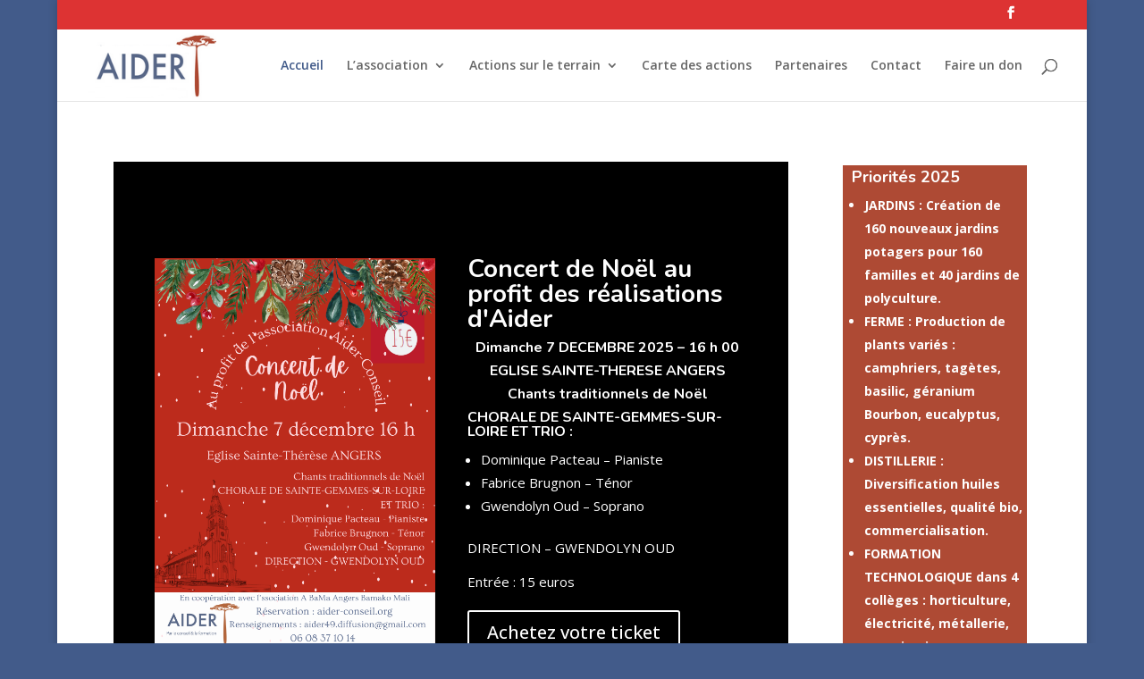

--- FILE ---
content_type: text/html; charset=UTF-8
request_url: https://aider-conseil.org/page/2/?et_blog
body_size: 15436
content:
<!DOCTYPE html>
<html lang="fr-FR">
<head>
	<meta charset="UTF-8" />
<meta http-equiv="X-UA-Compatible" content="IE=edge">
	<link rel="pingback" href="https://aider-conseil.org/xmlrpc.php" />

	<script type="text/javascript">
		document.documentElement.className = 'js';
	</script>

	<title>Association AIDER | Aider Madagascar, par le conseil et la formation</title>
<meta name='robots' content='max-image-preview:large' />
<script type="text/javascript">
			let jqueryParams=[],jQuery=function(r){return jqueryParams=[...jqueryParams,r],jQuery},$=function(r){return jqueryParams=[...jqueryParams,r],$};window.jQuery=jQuery,window.$=jQuery;let customHeadScripts=!1;jQuery.fn=jQuery.prototype={},$.fn=jQuery.prototype={},jQuery.noConflict=function(r){if(window.jQuery)return jQuery=window.jQuery,$=window.jQuery,customHeadScripts=!0,jQuery.noConflict},jQuery.ready=function(r){jqueryParams=[...jqueryParams,r]},$.ready=function(r){jqueryParams=[...jqueryParams,r]},jQuery.load=function(r){jqueryParams=[...jqueryParams,r]},$.load=function(r){jqueryParams=[...jqueryParams,r]},jQuery.fn.ready=function(r){jqueryParams=[...jqueryParams,r]},$.fn.ready=function(r){jqueryParams=[...jqueryParams,r]};</script><link rel='dns-prefetch' href='//fonts.googleapis.com' />
<link rel="alternate" type="application/rss+xml" title="Association AIDER &raquo; Flux" href="https://aider-conseil.org/feed/" />
<link rel="alternate" type="application/rss+xml" title="Association AIDER &raquo; Flux des commentaires" href="https://aider-conseil.org/comments/feed/" />
<meta content="Divi v.4.27.4" name="generator"/><link rel='stylesheet' id='sbi_styles-css' href='https://aider-conseil.org/wp-content/plugins/instagram-feed/css/sbi-styles.min.css?ver=6.10.0' type='text/css' media='all' />
<style id='wp-block-library-theme-inline-css' type='text/css'>
.wp-block-audio :where(figcaption){color:#555;font-size:13px;text-align:center}.is-dark-theme .wp-block-audio :where(figcaption){color:#ffffffa6}.wp-block-audio{margin:0 0 1em}.wp-block-code{border:1px solid #ccc;border-radius:4px;font-family:Menlo,Consolas,monaco,monospace;padding:.8em 1em}.wp-block-embed :where(figcaption){color:#555;font-size:13px;text-align:center}.is-dark-theme .wp-block-embed :where(figcaption){color:#ffffffa6}.wp-block-embed{margin:0 0 1em}.blocks-gallery-caption{color:#555;font-size:13px;text-align:center}.is-dark-theme .blocks-gallery-caption{color:#ffffffa6}:root :where(.wp-block-image figcaption){color:#555;font-size:13px;text-align:center}.is-dark-theme :root :where(.wp-block-image figcaption){color:#ffffffa6}.wp-block-image{margin:0 0 1em}.wp-block-pullquote{border-bottom:4px solid;border-top:4px solid;color:currentColor;margin-bottom:1.75em}.wp-block-pullquote cite,.wp-block-pullquote footer,.wp-block-pullquote__citation{color:currentColor;font-size:.8125em;font-style:normal;text-transform:uppercase}.wp-block-quote{border-left:.25em solid;margin:0 0 1.75em;padding-left:1em}.wp-block-quote cite,.wp-block-quote footer{color:currentColor;font-size:.8125em;font-style:normal;position:relative}.wp-block-quote:where(.has-text-align-right){border-left:none;border-right:.25em solid;padding-left:0;padding-right:1em}.wp-block-quote:where(.has-text-align-center){border:none;padding-left:0}.wp-block-quote.is-large,.wp-block-quote.is-style-large,.wp-block-quote:where(.is-style-plain){border:none}.wp-block-search .wp-block-search__label{font-weight:700}.wp-block-search__button{border:1px solid #ccc;padding:.375em .625em}:where(.wp-block-group.has-background){padding:1.25em 2.375em}.wp-block-separator.has-css-opacity{opacity:.4}.wp-block-separator{border:none;border-bottom:2px solid;margin-left:auto;margin-right:auto}.wp-block-separator.has-alpha-channel-opacity{opacity:1}.wp-block-separator:not(.is-style-wide):not(.is-style-dots){width:100px}.wp-block-separator.has-background:not(.is-style-dots){border-bottom:none;height:1px}.wp-block-separator.has-background:not(.is-style-wide):not(.is-style-dots){height:2px}.wp-block-table{margin:0 0 1em}.wp-block-table td,.wp-block-table th{word-break:normal}.wp-block-table :where(figcaption){color:#555;font-size:13px;text-align:center}.is-dark-theme .wp-block-table :where(figcaption){color:#ffffffa6}.wp-block-video :where(figcaption){color:#555;font-size:13px;text-align:center}.is-dark-theme .wp-block-video :where(figcaption){color:#ffffffa6}.wp-block-video{margin:0 0 1em}:root :where(.wp-block-template-part.has-background){margin-bottom:0;margin-top:0;padding:1.25em 2.375em}
</style>
<style id='global-styles-inline-css' type='text/css'>
:root{--wp--preset--aspect-ratio--square: 1;--wp--preset--aspect-ratio--4-3: 4/3;--wp--preset--aspect-ratio--3-4: 3/4;--wp--preset--aspect-ratio--3-2: 3/2;--wp--preset--aspect-ratio--2-3: 2/3;--wp--preset--aspect-ratio--16-9: 16/9;--wp--preset--aspect-ratio--9-16: 9/16;--wp--preset--color--black: #000000;--wp--preset--color--cyan-bluish-gray: #abb8c3;--wp--preset--color--white: #ffffff;--wp--preset--color--pale-pink: #f78da7;--wp--preset--color--vivid-red: #cf2e2e;--wp--preset--color--luminous-vivid-orange: #ff6900;--wp--preset--color--luminous-vivid-amber: #fcb900;--wp--preset--color--light-green-cyan: #7bdcb5;--wp--preset--color--vivid-green-cyan: #00d084;--wp--preset--color--pale-cyan-blue: #8ed1fc;--wp--preset--color--vivid-cyan-blue: #0693e3;--wp--preset--color--vivid-purple: #9b51e0;--wp--preset--gradient--vivid-cyan-blue-to-vivid-purple: linear-gradient(135deg,rgba(6,147,227,1) 0%,rgb(155,81,224) 100%);--wp--preset--gradient--light-green-cyan-to-vivid-green-cyan: linear-gradient(135deg,rgb(122,220,180) 0%,rgb(0,208,130) 100%);--wp--preset--gradient--luminous-vivid-amber-to-luminous-vivid-orange: linear-gradient(135deg,rgba(252,185,0,1) 0%,rgba(255,105,0,1) 100%);--wp--preset--gradient--luminous-vivid-orange-to-vivid-red: linear-gradient(135deg,rgba(255,105,0,1) 0%,rgb(207,46,46) 100%);--wp--preset--gradient--very-light-gray-to-cyan-bluish-gray: linear-gradient(135deg,rgb(238,238,238) 0%,rgb(169,184,195) 100%);--wp--preset--gradient--cool-to-warm-spectrum: linear-gradient(135deg,rgb(74,234,220) 0%,rgb(151,120,209) 20%,rgb(207,42,186) 40%,rgb(238,44,130) 60%,rgb(251,105,98) 80%,rgb(254,248,76) 100%);--wp--preset--gradient--blush-light-purple: linear-gradient(135deg,rgb(255,206,236) 0%,rgb(152,150,240) 100%);--wp--preset--gradient--blush-bordeaux: linear-gradient(135deg,rgb(254,205,165) 0%,rgb(254,45,45) 50%,rgb(107,0,62) 100%);--wp--preset--gradient--luminous-dusk: linear-gradient(135deg,rgb(255,203,112) 0%,rgb(199,81,192) 50%,rgb(65,88,208) 100%);--wp--preset--gradient--pale-ocean: linear-gradient(135deg,rgb(255,245,203) 0%,rgb(182,227,212) 50%,rgb(51,167,181) 100%);--wp--preset--gradient--electric-grass: linear-gradient(135deg,rgb(202,248,128) 0%,rgb(113,206,126) 100%);--wp--preset--gradient--midnight: linear-gradient(135deg,rgb(2,3,129) 0%,rgb(40,116,252) 100%);--wp--preset--font-size--small: 13px;--wp--preset--font-size--medium: 20px;--wp--preset--font-size--large: 36px;--wp--preset--font-size--x-large: 42px;--wp--preset--spacing--20: 0.44rem;--wp--preset--spacing--30: 0.67rem;--wp--preset--spacing--40: 1rem;--wp--preset--spacing--50: 1.5rem;--wp--preset--spacing--60: 2.25rem;--wp--preset--spacing--70: 3.38rem;--wp--preset--spacing--80: 5.06rem;--wp--preset--shadow--natural: 6px 6px 9px rgba(0, 0, 0, 0.2);--wp--preset--shadow--deep: 12px 12px 50px rgba(0, 0, 0, 0.4);--wp--preset--shadow--sharp: 6px 6px 0px rgba(0, 0, 0, 0.2);--wp--preset--shadow--outlined: 6px 6px 0px -3px rgba(255, 255, 255, 1), 6px 6px rgba(0, 0, 0, 1);--wp--preset--shadow--crisp: 6px 6px 0px rgba(0, 0, 0, 1);}:root { --wp--style--global--content-size: 823px;--wp--style--global--wide-size: 1080px; }:where(body) { margin: 0; }.wp-site-blocks > .alignleft { float: left; margin-right: 2em; }.wp-site-blocks > .alignright { float: right; margin-left: 2em; }.wp-site-blocks > .aligncenter { justify-content: center; margin-left: auto; margin-right: auto; }:where(.is-layout-flex){gap: 0.5em;}:where(.is-layout-grid){gap: 0.5em;}.is-layout-flow > .alignleft{float: left;margin-inline-start: 0;margin-inline-end: 2em;}.is-layout-flow > .alignright{float: right;margin-inline-start: 2em;margin-inline-end: 0;}.is-layout-flow > .aligncenter{margin-left: auto !important;margin-right: auto !important;}.is-layout-constrained > .alignleft{float: left;margin-inline-start: 0;margin-inline-end: 2em;}.is-layout-constrained > .alignright{float: right;margin-inline-start: 2em;margin-inline-end: 0;}.is-layout-constrained > .aligncenter{margin-left: auto !important;margin-right: auto !important;}.is-layout-constrained > :where(:not(.alignleft):not(.alignright):not(.alignfull)){max-width: var(--wp--style--global--content-size);margin-left: auto !important;margin-right: auto !important;}.is-layout-constrained > .alignwide{max-width: var(--wp--style--global--wide-size);}body .is-layout-flex{display: flex;}.is-layout-flex{flex-wrap: wrap;align-items: center;}.is-layout-flex > :is(*, div){margin: 0;}body .is-layout-grid{display: grid;}.is-layout-grid > :is(*, div){margin: 0;}body{padding-top: 0px;padding-right: 0px;padding-bottom: 0px;padding-left: 0px;}:root :where(.wp-element-button, .wp-block-button__link){background-color: #32373c;border-width: 0;color: #fff;font-family: inherit;font-size: inherit;line-height: inherit;padding: calc(0.667em + 2px) calc(1.333em + 2px);text-decoration: none;}.has-black-color{color: var(--wp--preset--color--black) !important;}.has-cyan-bluish-gray-color{color: var(--wp--preset--color--cyan-bluish-gray) !important;}.has-white-color{color: var(--wp--preset--color--white) !important;}.has-pale-pink-color{color: var(--wp--preset--color--pale-pink) !important;}.has-vivid-red-color{color: var(--wp--preset--color--vivid-red) !important;}.has-luminous-vivid-orange-color{color: var(--wp--preset--color--luminous-vivid-orange) !important;}.has-luminous-vivid-amber-color{color: var(--wp--preset--color--luminous-vivid-amber) !important;}.has-light-green-cyan-color{color: var(--wp--preset--color--light-green-cyan) !important;}.has-vivid-green-cyan-color{color: var(--wp--preset--color--vivid-green-cyan) !important;}.has-pale-cyan-blue-color{color: var(--wp--preset--color--pale-cyan-blue) !important;}.has-vivid-cyan-blue-color{color: var(--wp--preset--color--vivid-cyan-blue) !important;}.has-vivid-purple-color{color: var(--wp--preset--color--vivid-purple) !important;}.has-black-background-color{background-color: var(--wp--preset--color--black) !important;}.has-cyan-bluish-gray-background-color{background-color: var(--wp--preset--color--cyan-bluish-gray) !important;}.has-white-background-color{background-color: var(--wp--preset--color--white) !important;}.has-pale-pink-background-color{background-color: var(--wp--preset--color--pale-pink) !important;}.has-vivid-red-background-color{background-color: var(--wp--preset--color--vivid-red) !important;}.has-luminous-vivid-orange-background-color{background-color: var(--wp--preset--color--luminous-vivid-orange) !important;}.has-luminous-vivid-amber-background-color{background-color: var(--wp--preset--color--luminous-vivid-amber) !important;}.has-light-green-cyan-background-color{background-color: var(--wp--preset--color--light-green-cyan) !important;}.has-vivid-green-cyan-background-color{background-color: var(--wp--preset--color--vivid-green-cyan) !important;}.has-pale-cyan-blue-background-color{background-color: var(--wp--preset--color--pale-cyan-blue) !important;}.has-vivid-cyan-blue-background-color{background-color: var(--wp--preset--color--vivid-cyan-blue) !important;}.has-vivid-purple-background-color{background-color: var(--wp--preset--color--vivid-purple) !important;}.has-black-border-color{border-color: var(--wp--preset--color--black) !important;}.has-cyan-bluish-gray-border-color{border-color: var(--wp--preset--color--cyan-bluish-gray) !important;}.has-white-border-color{border-color: var(--wp--preset--color--white) !important;}.has-pale-pink-border-color{border-color: var(--wp--preset--color--pale-pink) !important;}.has-vivid-red-border-color{border-color: var(--wp--preset--color--vivid-red) !important;}.has-luminous-vivid-orange-border-color{border-color: var(--wp--preset--color--luminous-vivid-orange) !important;}.has-luminous-vivid-amber-border-color{border-color: var(--wp--preset--color--luminous-vivid-amber) !important;}.has-light-green-cyan-border-color{border-color: var(--wp--preset--color--light-green-cyan) !important;}.has-vivid-green-cyan-border-color{border-color: var(--wp--preset--color--vivid-green-cyan) !important;}.has-pale-cyan-blue-border-color{border-color: var(--wp--preset--color--pale-cyan-blue) !important;}.has-vivid-cyan-blue-border-color{border-color: var(--wp--preset--color--vivid-cyan-blue) !important;}.has-vivid-purple-border-color{border-color: var(--wp--preset--color--vivid-purple) !important;}.has-vivid-cyan-blue-to-vivid-purple-gradient-background{background: var(--wp--preset--gradient--vivid-cyan-blue-to-vivid-purple) !important;}.has-light-green-cyan-to-vivid-green-cyan-gradient-background{background: var(--wp--preset--gradient--light-green-cyan-to-vivid-green-cyan) !important;}.has-luminous-vivid-amber-to-luminous-vivid-orange-gradient-background{background: var(--wp--preset--gradient--luminous-vivid-amber-to-luminous-vivid-orange) !important;}.has-luminous-vivid-orange-to-vivid-red-gradient-background{background: var(--wp--preset--gradient--luminous-vivid-orange-to-vivid-red) !important;}.has-very-light-gray-to-cyan-bluish-gray-gradient-background{background: var(--wp--preset--gradient--very-light-gray-to-cyan-bluish-gray) !important;}.has-cool-to-warm-spectrum-gradient-background{background: var(--wp--preset--gradient--cool-to-warm-spectrum) !important;}.has-blush-light-purple-gradient-background{background: var(--wp--preset--gradient--blush-light-purple) !important;}.has-blush-bordeaux-gradient-background{background: var(--wp--preset--gradient--blush-bordeaux) !important;}.has-luminous-dusk-gradient-background{background: var(--wp--preset--gradient--luminous-dusk) !important;}.has-pale-ocean-gradient-background{background: var(--wp--preset--gradient--pale-ocean) !important;}.has-electric-grass-gradient-background{background: var(--wp--preset--gradient--electric-grass) !important;}.has-midnight-gradient-background{background: var(--wp--preset--gradient--midnight) !important;}.has-small-font-size{font-size: var(--wp--preset--font-size--small) !important;}.has-medium-font-size{font-size: var(--wp--preset--font-size--medium) !important;}.has-large-font-size{font-size: var(--wp--preset--font-size--large) !important;}.has-x-large-font-size{font-size: var(--wp--preset--font-size--x-large) !important;}
:where(.wp-block-post-template.is-layout-flex){gap: 1.25em;}:where(.wp-block-post-template.is-layout-grid){gap: 1.25em;}
:where(.wp-block-columns.is-layout-flex){gap: 2em;}:where(.wp-block-columns.is-layout-grid){gap: 2em;}
:root :where(.wp-block-pullquote){font-size: 1.5em;line-height: 1.6;}
</style>
<link rel='stylesheet' id='document-gallery-css' href='https://aider-conseil.org/wp-content/plugins/document-gallery/assets/css/style.min.css?ver=4.4.4' type='text/css' media='all' />
<link rel='stylesheet' id='srr-css.css-css' href='https://aider-conseil.org/wp-content/plugins/ge-rss-reader/assets/css/srr-css.css?ver=20151127' type='text/css' media='' />
<link rel='stylesheet' id='et-builder-googlefonts-cached-css' href='https://fonts.googleapis.com/css?family=Nunito:200,300,regular,500,600,700,800,900,200italic,300italic,italic,500italic,600italic,700italic,800italic,900italic|Open+Sans:300,regular,500,600,700,800,300italic,italic,500italic,600italic,700italic,800italic&#038;subset=cyrillic,cyrillic-ext,latin,latin-ext,vietnamese,greek,greek-ext,hebrew&#038;display=swap' type='text/css' media='all' />
<link rel='stylesheet' id='divi-style-css' href='https://aider-conseil.org/wp-content/themes/Divi/style-static.min.css?ver=4.27.4' type='text/css' media='all' />
		<script type="text/javascript">
			ajaxurl = typeof(ajaxurl) !== 'string' ? 'https://aider-conseil.org/wp-admin/admin-ajax.php' : ajaxurl;
		</script>
		<link rel="https://api.w.org/" href="https://aider-conseil.org/wp-json/" /><link rel="alternate" title="JSON" type="application/json" href="https://aider-conseil.org/wp-json/wp/v2/pages/73" /><link rel="EditURI" type="application/rsd+xml" title="RSD" href="https://aider-conseil.org/xmlrpc.php?rsd" />
<meta name="generator" content="WordPress 6.8.3" />
<link rel="canonical" href="https://aider-conseil.org/2/" />
<link rel='shortlink' href='https://aider-conseil.org/' />
<link rel="alternate" title="oEmbed (JSON)" type="application/json+oembed" href="https://aider-conseil.org/wp-json/oembed/1.0/embed?url=https%3A%2F%2Faider-conseil.org%2F" />
<link rel="alternate" title="oEmbed (XML)" type="text/xml+oembed" href="https://aider-conseil.org/wp-json/oembed/1.0/embed?url=https%3A%2F%2Faider-conseil.org%2F&#038;format=xml" />
<!-- Analytics by WP Statistics - https://wp-statistics.com -->
<meta name="viewport" content="width=device-width, initial-scale=1.0, maximum-scale=1.0, user-scalable=0" /><style type="text/css" id="custom-background-css">
body.custom-background { background-color: #425b8a; }
</style>
	<link rel="icon" href="https://aider-conseil.org/wp-content/uploads/2014/03/haut1.png" sizes="32x32" />
<link rel="icon" href="https://aider-conseil.org/wp-content/uploads/2014/03/haut1.png" sizes="192x192" />
<link rel="apple-touch-icon" href="https://aider-conseil.org/wp-content/uploads/2014/03/haut1.png" />
<meta name="msapplication-TileImage" content="https://aider-conseil.org/wp-content/uploads/2014/03/haut1.png" />
<link rel="stylesheet" id="et-divi-customizer-global-cached-inline-styles" href="https://aider-conseil.org/wp-content/et-cache/global/et-divi-customizer-global.min.css?ver=1736855324" /></head>
<body data-rsssl=1 class="home paged wp-singular page-template-default page page-id-73 custom-background paged-2 page-paged-2 wp-theme-Divi et_pb_button_helper_class et_fullwidth_nav et_fixed_nav et_show_nav et_secondary_nav_enabled et_primary_nav_dropdown_animation_fade et_secondary_nav_dropdown_animation_fade et_header_style_left et_pb_footer_columns4 et_boxed_layout et_pb_gutter osx et_pb_gutters3 et_pb_pagebuilder_layout et_no_sidebar et_divi_theme et-db">
	<div id="page-container">

					<div id="top-header">
			<div class="container clearfix">

			
				<div id="et-secondary-menu">
				<ul class="et-social-icons">

	<li class="et-social-icon et-social-facebook">
		<a href="https://www.facebook.com/groups/760054094102771/" class="icon">
			<span>Facebook</span>
		</a>
	</li>

</ul>				</div>

			</div>
		</div>
		
	
			<header id="main-header" data-height-onload="66">
			<div class="container clearfix et_menu_container">
							<div class="logo_container">
					<span class="logo_helper"></span>
					<a href="https://aider-conseil.org/">
						<img src="https://aider-conseil.org/wp-content/uploads/2016/04/logo2.png" width="180" height="100" alt="Association AIDER" id="logo" data-height-percentage="100" />
					</a>
				</div>
							<div id="et-top-navigation" data-height="66" data-fixed-height="40">
											<nav id="top-menu-nav">
						<ul id="top-menu" class="nav et_disable_top_tier"><li id="menu-item-655" class="menu-item menu-item-type-post_type menu-item-object-page menu-item-home current-menu-item page_item page-item-73 current_page_item menu-item-655"><a href="https://aider-conseil.org/" aria-current="page">Accueil</a></li>
<li id="menu-item-599" class="menu-item menu-item-type-post_type menu-item-object-page menu-item-has-children menu-item-599"><a href="https://aider-conseil.org/lassociation/">L&rsquo;association</a>
<ul class="sub-menu">
	<li id="menu-item-601" class="menu-item menu-item-type-post_type menu-item-object-page menu-item-601"><a href="https://aider-conseil.org/lassociation/presentation/">Présentation</a></li>
	<li id="menu-item-600" class="menu-item menu-item-type-post_type menu-item-object-page menu-item-600"><a href="https://aider-conseil.org/lassociation/convictions/">Convictions</a></li>
</ul>
</li>
<li id="menu-item-602" class="menu-item menu-item-type-post_type menu-item-object-page menu-item-has-children menu-item-602"><a href="https://aider-conseil.org/actions/">Actions sur le terrain</a>
<ul class="sub-menu">
	<li id="menu-item-603" class="menu-item menu-item-type-post_type menu-item-object-page menu-item-603"><a href="https://aider-conseil.org/actions/projets-de-developpement/">Projets de développement</a></li>
	<li id="menu-item-607" class="menu-item menu-item-type-post_type menu-item-object-page menu-item-607"><a href="https://aider-conseil.org/actions/humanitaire/">Humanitaire</a></li>
	<li id="menu-item-604" class="menu-item menu-item-type-post_type menu-item-object-page menu-item-604"><a href="https://aider-conseil.org/actions/hygiene-et-nutrition/">Hygiène et nutrition</a></li>
	<li id="menu-item-605" class="menu-item menu-item-type-post_type menu-item-object-page menu-item-605"><a href="https://aider-conseil.org/actions/education/">Education</a></li>
	<li id="menu-item-606" class="menu-item menu-item-type-post_type menu-item-object-page menu-item-606"><a href="https://aider-conseil.org/actions/formation-professionnelle/">Formation professionnelle</a></li>
</ul>
</li>
<li id="menu-item-302" class="menu-item menu-item-type-post_type menu-item-object-page menu-item-302"><a href="https://aider-conseil.org/carte/">Carte des actions</a></li>
<li id="menu-item-608" class="menu-item menu-item-type-post_type menu-item-object-page menu-item-608"><a href="https://aider-conseil.org/partenaires/">Partenaires</a></li>
<li id="menu-item-311" class="menu-item menu-item-type-post_type menu-item-object-page menu-item-311"><a href="https://aider-conseil.org/46-2/">Contact</a></li>
<li id="menu-item-486" class="menu-item menu-item-type-post_type menu-item-object-page menu-item-486"><a href="https://aider-conseil.org/faire-un-don/">Faire un don</a></li>
</ul>						</nav>
					
					
					
											<div id="et_top_search">
							<span id="et_search_icon"></span>
						</div>
					
					<div id="et_mobile_nav_menu">
				<div class="mobile_nav closed">
					<span class="select_page">Sélectionner une page</span>
					<span class="mobile_menu_bar mobile_menu_bar_toggle"></span>
				</div>
			</div>				</div> <!-- #et-top-navigation -->
			</div> <!-- .container -->
						<div class="et_search_outer">
				<div class="container et_search_form_container">
					<form role="search" method="get" class="et-search-form" action="https://aider-conseil.org/">
					<input type="search" class="et-search-field" placeholder="Rechercher &hellip;" value="" name="s" title="Rechercher:" />					</form>
					<span class="et_close_search_field"></span>
				</div>
			</div>
					</header> <!-- #main-header -->
			<div id="et-main-area">
	
<div id="main-content">


			
				<article id="post-73" class="post-73 page type-page status-publish hentry">

				
					<div class="entry-content">
					<div class="et-l et-l--post">
			<div class="et_builder_inner_content et_pb_gutters3"><div class="et_pb_section et_pb_section_0 et_section_regular" >
				
				
				
				
				
				
				<div class="et_pb_row et_pb_row_0 et_pb_row_fullwidth">
				<div class="et_pb_column et_pb_column_3_4 et_pb_column_0  et_pb_css_mix_blend_mode_passthrough">
				
				
				
				
				<div class="et_pb_module et_pb_slider et_pb_slider_0 et_hover_enabled et_pb_slider_fullwidth_off et_slider_auto et_slider_speed_50000">
				<div class="et_pb_slides">
					<div class="et_pb_slide et_pb_slide_0 et_pb_bg_layout_dark et_pb_slide_with_image et_pb_media_alignment_center et-pb-active-slide" data-slide-id="et_pb_slide_0">
				
				
				<div class="et_pb_container clearfix">
					<div class="et_pb_slider_container_inner">
						<div class="et_pb_slide_image"><img fetchpriority="high" decoding="async" width="1240" height="1748" src="https://aider-conseil.org/wp-content/uploads/2025/11/Invitation-Fete-Marche-Noel-dessin-Invitation-A6-1.png" alt="" srcset="https://aider-conseil.org/wp-content/uploads/2025/11/Invitation-Fete-Marche-Noel-dessin-Invitation-A6-1.png 1240w, https://aider-conseil.org/wp-content/uploads/2025/11/Invitation-Fete-Marche-Noel-dessin-Invitation-A6-1-980x1381.png 980w, https://aider-conseil.org/wp-content/uploads/2025/11/Invitation-Fete-Marche-Noel-dessin-Invitation-A6-1-480x677.png 480w" sizes="(min-width: 0px) and (max-width: 480px) 480px, (min-width: 481px) and (max-width: 980px) 980px, (min-width: 981px) 1240px, 100vw" class="wp-image-1430" /></div>
						<div class="et_pb_slide_description">
							<h2 class="et_pb_slide_title"><a href="https://www.helloasso.com/associations/aider-par-le-conseil-et-la-formation/evenements/concert-de-noel-7-decembre-2025">Concert de Noël au profit des réalisations d'Aider</a></h2><div class="et_pb_slide_content"><h5 style="text-align: center;">Dimanche 7 DECEMBRE 2025 &#8211; 16 h 00</h5>
<h5 style="text-align: center;">EGLISE SAINTE-THERESE ANGERS</h5>
<h5 class="cvGsUA direction-ltr align-end para-style-body" style="text-align: center;"><span class="a_GcMg font-feature-liga-off font-feature-clig-off font-feature-calt-off text-decoration-none text-strikethrough-none">Chants traditionnels de Noël</span></h5>
<h5 class="cvGsUA direction-ltr align-end para-style-body" style="text-align: left;"><span class="a_GcMg font-feature-liga-off font-feature-clig-off font-feature-calt-off text-decoration-none text-strikethrough-none">CHORALE DE SAINTE-GEMMES-SUR-LOIRE </span><span class="a_GcMg font-feature-liga-off font-feature-clig-off font-feature-calt-off text-decoration-none text-strikethrough-none">ET TRIO :</span></h5>
<ul>
<li class="cvGsUA direction-ltr align-end para-style-body"><span class="a_GcMg font-feature-liga-off font-feature-clig-off font-feature-calt-off text-decoration-none text-strikethrough-none">Dominique Pacteau &#8211; Pianiste</span></li>
<li class="cvGsUA direction-ltr align-end para-style-body"><span class="a_GcMg font-feature-liga-off font-feature-clig-off font-feature-calt-off text-decoration-none text-strikethrough-none">Fabrice Brugnon &#8211; Ténor</span></li>
<li class="cvGsUA direction-ltr align-end para-style-body"><span class="a_GcMg font-feature-liga-off font-feature-clig-off font-feature-calt-off text-decoration-none text-strikethrough-none">Gwendolyn Oud &#8211; Soprano</span></li>
</ul>
<p class="cvGsUA direction-ltr align-end para-style-body"><span class="a_GcMg font-feature-liga-off font-feature-clig-off font-feature-calt-off text-decoration-none text-strikethrough-none">DIRECTION &#8211; GWENDOLYN OUD</span></p>
<p>Entrée : 15 euros</p></div>
							<div class="et_pb_button_wrapper"><a class="et_pb_button et_pb_more_button" href="https://www.helloasso.com/associations/aider-par-le-conseil-et-la-formation/evenements/concert-de-noel-7-decembre-2025">Achetez votre ticket</a></div>
						</div>
					</div>
				</div>
				
				
				
			</div>
			
				</div>
				
			</div>
			<div class="et_pb_module et_pb_blog_0 et_pb_blog_grid_wrapper et_pb_bg_layout_light">
					<div class="et_pb_blog_grid clearfix ">
					
					
					
					
					<div class="et_pb_ajax_pagination_container">
						<div class="et_pb_salvattore_content" data-columns>
			<article id="post-1165" class="et_pb_post clearfix et_pb_no_thumb et_pb_blog_item_0_0 post-1165 post type-post status-publish format-standard hentry category-actus">

				
														<h2 class="entry-title">
													<a href="https://aider-conseil.org/concert-choeur-dhommes-danjou/">Concert Chœur d&rsquo;Hommes d&rsquo;Anjou</a>
											</h2>
				
					<p class="post-meta"><span class="published">28 Sep 2023</span> | <a href="https://aider-conseil.org/category/actus/" rel="tag">Actualités</a></p><div class="post-content"><div class="post-content-inner"><p> Le 15 Octobre 2023 à 16 heures, nous vous invitons à un concert du Chœur d'Hommes d'Anjou - sous la direction d'Irina Nikonovitch - dans la Chapelle St Thomas d'Aquin - Rue Jean de la Fontaine à ANGERS. Ce concert est donné au profit des réalisations de l'Association...</p>
</div><a href="https://aider-conseil.org/concert-choeur-dhommes-danjou/" class="more-link">lire plus</a></div>			
			</article>
				
			<article id="post-1158" class="et_pb_post clearfix et_pb_blog_item_0_1 post-1158 post type-post status-publish format-standard has-post-thumbnail hentry category-actus">

				<div class="et_pb_image_container"><a href="https://aider-conseil.org/lettre-n46/" class="entry-featured-image-url"><img loading="lazy" decoding="async" src="https://aider-conseil.org/wp-content/uploads/2023/03/Mise-en-culture-des-geraniums2-400x250.jpg" alt="Lettre AIDER N°46 Juin 2023" class="" srcset="https://aider-conseil.org/wp-content/uploads/2023/03/Mise-en-culture-des-geraniums2.jpg 479w, https://aider-conseil.org/wp-content/uploads/2023/03/Mise-en-culture-des-geraniums2-400x250.jpg 480w " sizes="(max-width:479px) 479px, 100vw "  width="400" height="250" /></a></div>
														<h2 class="entry-title">
													<a href="https://aider-conseil.org/lettre-n46/">Lettre AIDER N°46 Juin 2023</a>
											</h2>
				
					<p class="post-meta"><span class="published">4 Juil 2023</span> | <a href="https://aider-conseil.org/category/actus/" rel="tag">Actualités</a></p><div class="post-content"><div class="post-content-inner"><p>Lettre Aider No 46 juin 2023« Transmettre l‘Espérance trop souvent oubliée »   &nbsp;</p>
</div><a href="https://aider-conseil.org/lettre-n46/" class="more-link">lire plus</a></div>			
			</article>
				
			<article id="post-1139" class="et_pb_post clearfix et_pb_blog_item_0_2 post-1139 post type-post status-publish format-standard has-post-thumbnail hentry category-actus">

				<div class="et_pb_image_container"><a href="https://aider-conseil.org/mai2023/" class="entry-featured-image-url"><img loading="lazy" decoding="async" src="https://aider-conseil.org/wp-content/uploads/2023/05/terra-botanica-groupe-soeurs-aider-mai-2023-400x250.jpg" alt="25 mai 2023 : rencontre entre les bénévoles d&rsquo;Aider et les Soeurs Jeanne Delanoue" class="" srcset="https://aider-conseil.org/wp-content/uploads/2023/05/terra-botanica-groupe-soeurs-aider-mai-2023.jpg 479w, https://aider-conseil.org/wp-content/uploads/2023/05/terra-botanica-groupe-soeurs-aider-mai-2023-400x250.jpg 480w " sizes="(max-width:479px) 479px, 100vw "  width="400" height="250" /></a></div>
														<h2 class="entry-title">
													<a href="https://aider-conseil.org/mai2023/">25 mai 2023 : rencontre entre les bénévoles d&rsquo;Aider et les Soeurs Jeanne Delanoue</a>
											</h2>
				
					<p class="post-meta"><span class="published">24 Mai 2023</span> | <a href="https://aider-conseil.org/category/actus/" rel="tag">Actualités</a></p><div class="post-content"><div class="post-content-inner"><p>Les soeurs Jeanne Delanoue sont réunies en chapitre depuis le 9 mai pour élire leur Supérieure générale. Les soeurs capitulaires malgaches sont donc en France pour quelques jours ! Tous les bénévoles AIDER qui ont effectué une ou plusieurs missions à Madagascar et ont...</p>
</div><a href="https://aider-conseil.org/mai2023/" class="more-link">lire plus</a></div>			
			</article>
				
			<article id="post-1083" class="et_pb_post clearfix et_pb_no_thumb et_pb_blog_item_0_3 post-1083 post type-post status-publish format-video hentry category-actus post_format-post-format-video">

				
														<h2 class="entry-title">
													<a href="https://aider-conseil.org/1083-2/">Mars 2023 : distillation de tagètes fournies par les familles de paysans et achetés par la distillerie</a>
											</h2>
				
					<p class="post-meta"><span class="published">24 Mar 2023</span> | <a href="https://aider-conseil.org/category/actus/" rel="tag">Actualités</a></p><div class="post-content"><div class="post-content-inner"><p>Une vidéo de Paul Henry, bénévole actuellement à Belante</p>
</div><a href="https://aider-conseil.org/1083-2/" class="more-link">lire plus</a></div>			
			</article>
				
			<article id="post-1058" class="et_pb_post clearfix et_pb_blog_item_0_4 post-1058 post type-post status-publish format-quote has-post-thumbnail hentry category-actus post_format-post-format-quote">

				<div class="et_quote_content et_pb_text_color_light" style="background-color: #96ce1e;">
                        <blockquote><p>
<strong>« Si l’huma</strong><strong>nitaire est la survie, le développement est la vie »</strong>
</p></blockquote>
                        <a href="https://aider-conseil.org/lettre-n45/" class="et_quote_main_link">Lire plus</a>
				    </div>
														<h2 class="entry-title">
													<a href="https://aider-conseil.org/lettre-n45/">Lettre AIDER N°45 Février 2023</a>
											</h2>
				
					<p class="post-meta"><span class="published">4 Mar 2023</span> | <a href="https://aider-conseil.org/category/actus/" rel="tag">Actualités</a></p><div class="post-content"><div class="post-content-inner"><p>« Si l’humanitaire est la survie, le développement est la vie »  &nbsp; </p>
</div><a href="https://aider-conseil.org/lettre-n45/" class="more-link">lire plus</a></div>			
			</article>
				
			<article id="post-1020" class="et_pb_post clearfix et_pb_no_thumb et_pb_blog_item_0_5 post-1020 post type-post status-publish format-quote hentry category-actus post_format-post-format-quote">

				<div class="et_quote_content et_pb_text_color_light" style="background-color: #3c18a0;">
                        <blockquote><p><strong>« Un jour viendra où le pas des mendiants fera trembler la terre»</strong><em> Bernanos</em></p></blockquote>
                        <a href="https://aider-conseil.org/lettre-n44/" class="et_quote_main_link">Lire plus</a>
				    </div>
														<h2 class="entry-title">
													<a href="https://aider-conseil.org/lettre-n44/">Lettre AIDER n° 44 septembre 2022</a>
											</h2>
				
					<p class="post-meta"><span class="published">13 Oct 2022</span> | <a href="https://aider-conseil.org/category/actus/" rel="tag">Actualités</a></p><div class="post-content"><div class="post-content-inner"><p>« Un jour viendra où le pas des mendiants fera trembler la terre» Bernanos Lettre aider No 44 septembre 2022</p>
</div><a href="https://aider-conseil.org/lettre-n44/" class="more-link">lire plus</a></div>			
			</article>
				
			<article id="post-1011" class="et_pb_post clearfix et_pb_no_thumb et_pb_blog_item_0_6 post-1011 post type-post status-publish format-quote hentry category-actus post_format-post-format-quote">

				<div class="et_quote_content et_pb_text_color_light" style="background-color: #1fb9d1;">
                        <blockquote><p>
<strong>« Les Malgaches sont-ils condamnés à vivre dans la misère »</strong><em> Sœur Marie-Jean </em>
</p></blockquote>
                        <a href="https://aider-conseil.org/lettre-n43/" class="et_quote_main_link">Lire plus</a>
				    </div>
														<h2 class="entry-title">
													<a href="https://aider-conseil.org/lettre-n43/">Lettre AIDER N° 43 Avril 2022</a>
											</h2>
				
					<p class="post-meta"><span class="published">1 Avr 2022</span> | <a href="https://aider-conseil.org/category/actus/" rel="tag">Actualités</a></p><div class="post-content"><div class="post-content-inner"><p>« Les Malgaches sont-ils condamnés à vivre dans la misère » Sœur Marie-Jean &nbsp;  &nbsp;</p>
</div><a href="https://aider-conseil.org/lettre-n43/" class="more-link">lire plus</a></div>			
			</article>
				
			<article id="post-997" class="et_pb_post clearfix et_pb_no_thumb et_pb_blog_item_0_7 post-997 post type-post status-publish format-standard hentry category-actus">

				
														<h2 class="entry-title">
													<a href="https://aider-conseil.org/10-fevrier-2022-la-compagnie-les-balcons-de-loudon-joue-pour-madagascar/">10 Février 2022 &#8211; La compagnie Les Balcons de l&rsquo;Oudon joue pour Madagascar</a>
											</h2>
				
					<p class="post-meta"><span class="published">29 Jan 2022</span> | <a href="https://aider-conseil.org/category/actus/" rel="tag">Actualités</a></p><div class="post-content"><div class="post-content-inner"><p>La troupe de Théatre « Les Balcons de l’Oudon » se produira le 10 Février 2022, avec une comédie de Jean Paul Cantineaux, adaptée et mise en scène par Françoise Aubry : « Picrate les Thermes – in vino véry good ». C’est une longue amitié qui rapproche la troupe et...</p>
</div><a href="https://aider-conseil.org/10-fevrier-2022-la-compagnie-les-balcons-de-loudon-joue-pour-madagascar/" class="more-link">lire plus</a></div>			
			</article>
				
			<article id="post-980" class="et_pb_post clearfix et_pb_no_thumb et_pb_blog_item_0_8 post-980 post type-post status-publish format-quote hentry category-actus post_format-post-format-quote">

				<div class="et_quote_content et_pb_text_color_light" style="background-color: #8224e3;">
                        <blockquote><p>AGIR ET FORMER POUR DONNER DES RAISONS D&rsquo;ESPERER.<br />
 BONNE ET HEUREUSE ANNEE 2022</p></blockquote>
                        <a href="https://aider-conseil.org/lettre-n42-2/" class="et_quote_main_link">Lire plus</a>
				    </div>
														<h2 class="entry-title">
													<a href="https://aider-conseil.org/lettre-n42-2/">Lettre AIDER N° 42 &#8211; Décembre 2021</a>
											</h2>
				
					<p class="post-meta"><span class="published">4 Jan 2022</span> | <a href="https://aider-conseil.org/category/actus/" rel="tag">Actualités</a></p><div class="post-content"><div class="post-content-inner"><p>AGIR ET FORMER POUR DONNER DES RAISONS D'ESPERER. BONNE ET HEUREUSE ANNEE 2022 « AIDER ce n’est pas vouloir maîtriser mais servir » Soren Kierkegaard Lettre aider No 42 décembre 2021</p>
</div><a href="https://aider-conseil.org/lettre-n42-2/" class="more-link">lire plus</a></div>			
			</article>
				
			<article id="post-979" class="et_pb_post clearfix et_pb_no_thumb et_pb_blog_item_0_9 post-979 post type-post status-publish format-quote hentry category-actus post_format-post-format-quote">

				<div class="et_quote_content et_pb_text_color_light" style="background-color: #ed7221;">
                        <blockquote><p>
« AIDER n’est pas vouloir maitriser, mais vouloir servir » Soren Kierkegaard
</p></blockquote>
                        <a href="https://aider-conseil.org/lettre-40-et-41-copy/" class="et_quote_main_link">Lire plus</a>
				    </div>
														<h2 class="entry-title">
													<a href="https://aider-conseil.org/lettre-40-et-41-copy/">Lettres n° 40 &#8211; Avril &#8211; et n° 41 &#8211; Septembre 2021</a>
											</h2>
				
					<p class="post-meta"><span class="published">4 Jan 2022</span> | <a href="https://aider-conseil.org/category/actus/" rel="tag">Actualités</a></p><div class="post-content"><div class="post-content-inner"><p>« AIDER n’est pas vouloir maitriser, mais vouloir servir » Soren Kierkegaard Lettre Aider n° 41 - septembre 2021 Lettre Aider n° 40 - avril 2021 </p>
</div><a href="https://aider-conseil.org/lettre-40-et-41-copy/" class="more-link">lire plus</a></div>			
			</article>
				</div><div><div class="pagination clearfix">
	<div class="alignleft"><a href="https://aider-conseil.org/page/3/?et_blog" >&laquo; Entrées précédentes</a></div>
	<div class="alignright"><a href="https://aider-conseil.org/?et_blog" >Entrées suivantes &raquo;</a></div>
</div></div></div>
					</div>
					 
				</div>
			</div><div class="et_pb_column et_pb_column_1_4 et_pb_column_1  et_pb_css_mix_blend_mode_passthrough et-last-child">
				
				
				
				
				<div class="et_pb_with_border et_pb_module et_pb_text et_pb_text_0  et_pb_text_align_left et_pb_bg_layout_dark">
				
				
				
				
				<div class="et_pb_text_inner"><h4>Priorités 2025</h4>
<ul>
<li>JARDINS : Création de 160 nouveaux jardins potagers pour 160 familles et 40 jardins de polyculture.</li>
<li>FERME : Production de plants variés : camphriers, tagètes, basilic, géranium Bourbon, eucalyptus, cyprès.</li>
<li>DISTILLERIE : Diversification huiles essentielles, qualité bio, commercialisation.</li>
<li>FORMATION TECHNOLOGIQUE dans 4 collèges : horticulture, électricité, métallerie, menuiserie.</li>
<li>CONSTRUCTION d&rsquo;un centre de formation à Ambohimitombo pour les Zafimaniry.</li>
</ul></div>
			</div><div class="et_pb_module et_pb_number_counter et_pb_number_counter_0  et_pb_text_align_center et_pb_bg_layout_light et_pb_with_title" data-number-value="5 000" data-number-separator="">
				
				
				
				
				<div class="percent"  style="color:#425b8a"><p><span class="percent-value"></span><span class="percent-sign"></span></p></div>
				<h3 class="title">Familles bénéficiaires : MERCI !</h3>
			</div><ul class="et_pb_module et_pb_counters et_pb_counters_0 et-waypoint et_pb_bg_layout_light">
				<li class="et_pb_counter et_pb_counter_0">
				<span class="et_pb_counter_title">2000 jardins pour 2000 familles</span>
				<span class="et_pb_counter_container">
					
					
					
					
					<span class="et_pb_counter_amount" style="" data-width="80%"><span class="et_pb_counter_amount_number"><span class="et_pb_counter_amount_number_inner">80%</span></span></span>
					<span class="et_pb_counter_amount overlay" style="" data-width="80%"><span class="et_pb_counter_amount_number"><span class="et_pb_counter_amount_number_inner">80%</span></span></span>
				</span>
			</li>
			</ul><div class="et_pb_module et_pb_text et_pb_text_1  et_pb_text_align_left et_pb_bg_layout_light">
				
				
				
				
				<div class="et_pb_text_inner"><div id="cont_a82850f4b493b5173258429641757e55"><span id="h_a82850f4b493b5173258429641757e55"><a class="LinkWid" style="font-family: Helvetica; font-size: 13px; color: #425b8a;" href="http://www.tameteo.com/meteo_Fianarantsoa-Afrique-Madagascar-Fianarantsoa-FMSF-1-9611.html" target="_blank" rel="noopener">Météo à Fianarantsoa</a></span><script src="https://www.tameteo.com/wid_loader/a82850f4b493b5173258429641757e55" async="" type="text/javascript"></script></div></div>
			</div><div class="et_pb_module et_pb_sidebar_0 et_pb_widget_area clearfix et_pb_widget_area_right et_pb_bg_layout_light">
				
				
				
				
				<div id="buffercode_fl_widget_info-2" class="et_pb_widget buffercode_fl_widget_info"><h4 class="widgettitle">Nouvelles des bénévoles</h4>				<li  style="list-style-type:none;"  >
					<a href="https://pauletbeamada.wordpress.com/"  target="_blank" >Blog de Paul							<img decoding="async" src="https://www.google.com/s2/favicons?domain=https://pauletbeamada.wordpress.com/"/> 					</a>
				</li>
							<li  style="list-style-type:none;"  >
					<a href="https://madaemoa.wordpress.com/"  target="_blank" >Blog de Marie-France							<img decoding="async" src="https://www.google.com/s2/favicons?domain=https://madaemoa.wordpress.com/" />					</a>
				</li>
			</div><div id="ge_rss_reader-2" class="et_pb_widget widget_super_rss_reader"><h4 class="widgettitle">En ce moment à Madagascar</h4>

        <!-- Start - GE RSS Reader v3.1-->
        <div class="super-rss-reader-widget">
<div class="srr-wrap  srr-style-orange" data-visible="5" data-speed="15000" >
                    <ul class="srr-list">

	<li class="srr-item odd"><div class="srr-meta"></div><!-- .srr-meta --><div class="srr-title">
                <a href="https://www.rfi.fr/fr/afrique/20260117-madagascar-le-colonel-randrianirina-en-afrique-du-sud-pour-rassurer-sur-la-transition-politique" target="_blank" title="Posted on ">Madagascar: le colonel Randrianirina en Afrique du Sud pour rassurer sur la transition politique</a>
            </div><p class="srr-summary srr-clearfix"><img decoding="async" src="https://s.rfi.fr/media/display/aeef2e82-ab36-11f0-a5ac-005056bfb2b6/w:1024/p:16x9/Colonel-Michael-Randrianirina-1.jpg" alt="Madagascar: le colonel Randrianirina en Afrique du Sud pour rassurer sur la transition politique" class="srr-thumb" align="left"/>Après Abu Dhabi, aux Émirats arabes unis, le président de la refondation de Madagascar, Michael Rand <a href="https://www.rfi.fr/fr/afrique/20260117-madagascar-le-colonel-randrianirina-en-afrique-du-sud-pour-rassurer-sur-la-transition-politique" title="Read more" >[...]</a></p></li><!-- .srr-item -->

	<li class="srr-item even"><div class="srr-meta"></div><!-- .srr-meta --><div class="srr-title">
                <a href="https://www.rfi.fr/fr/afrique/20260117-madagascar-le-projet-d-une-usine-d-armement-suscite-de-vives-interrogations-dans-la-soci%C3%A9t%C3%A9-civile" target="_blank" title="Posted on ">Madagascar: le projet d’une usine d’armement suscite de vives interrogations dans la société civile</a>
            </div><p class="srr-summary srr-clearfix"><img decoding="async" src="https://s.rfi.fr/media/display/cb7007fa-bbff-11f0-9f56-005056a97e36/w:1024/p:16x9/000-77RG4ZF.jpg" alt="Madagascar: le projet d’une usine d’armement suscite de vives interrogations dans la société civile" class="srr-thumb" align="left"/>À Madagascar, l’hypothèse de l’ouverture d’usine de fabrication d’armes relance le débat sur la souv <a href="https://www.rfi.fr/fr/afrique/20260117-madagascar-le-projet-d-une-usine-d-armement-suscite-de-vives-interrogations-dans-la-soci%C3%A9t%C3%A9-civile" title="Read more" >[...]</a></p></li><!-- .srr-item -->

	<li class="srr-item odd"><div class="srr-meta"></div><!-- .srr-meta --><div class="srr-title">
                <a href="https://www.rfi.fr/fr/afrique/20260116-madagascar-un-g%C3%A9n%C3%A9ral-nomm%C3%A9-%C3%A0-la-t%C3%AAte-de-la-soci%C3%A9t%C3%A9-publique-d-eau-et-d-%C3%A9lectricit%C3%A9-jirama" target="_blank" title="Posted on ">Madagascar: un général nommé à la tête de la société publique d&#039;eau et d&#039;électricité Jirama</a>
            </div><p class="srr-summary srr-clearfix"><img decoding="async" src="https://s.rfi.fr/media/display/d72218c4-4fc8-11ec-9cbc-005056a90284/w:1024/p:16x9/IMG_9987%20%281%29.jpg" alt="Madagascar: un général nommé à la tête de la société publique d&#039;eau et d&#039;électricité Jirama" class="srr-thumb" align="left"/>À Madagascar, la compagnie nationale d’eau et d’électricité change de direction. Après 20 mois à sa <a href="https://www.rfi.fr/fr/afrique/20260116-madagascar-un-g%C3%A9n%C3%A9ral-nomm%C3%A9-%C3%A0-la-t%C3%AAte-de-la-soci%C3%A9t%C3%A9-publique-d-eau-et-d-%C3%A9lectricit%C3%A9-jirama" title="Read more" >[...]</a></p></li><!-- .srr-item -->

	<li class="srr-item even"><div class="srr-meta"></div><!-- .srr-meta --><div class="srr-title">
                <a href="https://www.rfi.fr/fr/podcasts/afrique-%C3%A9conomie/20260114-l-industrie-du-parapluie-made-in-madagascar-menac%C3%A9e" target="_blank" title="Posted on ">L’industrie du parapluie «made in Madagascar» menacée</a>
            </div><p class="srr-summary srr-clearfix"><img decoding="async" src="https://s.rfi.fr/media/display/24bbf2ea-0cf9-11ef-bfa6-005056bfb2b6/w:1024/p:16x9/000_34FQ7QL.jpg" alt="L’industrie du parapluie «made in Madagascar» menacée" class="srr-thumb" align="left"/>À Madagascar, la saison des pluies est déjà bien engagée et la capitale subit des précipitations par <a href="https://www.rfi.fr/fr/podcasts/afrique-%C3%A9conomie/20260114-l-industrie-du-parapluie-made-in-madagascar-menac%C3%A9e" title="Read more" >[...]</a></p></li><!-- .srr-item -->

	<li class="srr-item odd"><div class="srr-meta"></div><!-- .srr-meta --><div class="srr-title">
                <a href="https://www.rfi.fr/fr/afrique/20260114-le-pr%C3%A9sident-randrianirina-en-visite-%C3%A0-abu-dhabi-pour-promouvoir-une-diplomatie-%C3%A9conomique-offensive" target="_blank" title="Posted on ">Le président Randrianirina en visite à Abu Dhabi pour «promouvoir une diplomatie économique offensive»</a>
            </div><p class="srr-summary srr-clearfix"><img decoding="async" src="https://s.rfi.fr/media/display/7f0d097a-f12f-11f0-bfad-005056a97e36/w:1024/p:16x9/000-794U7MB.jpg" alt="Le président Randrianirina en visite à Abu Dhabi pour «promouvoir une diplomatie économique offensive»" class="srr-thumb" align="left"/>Pour son premier déplacement officiel depuis sa prise de pouvoir en octobre 2025, le président de la <a href="https://www.rfi.fr/fr/afrique/20260114-le-pr%C3%A9sident-randrianirina-en-visite-%C3%A0-abu-dhabi-pour-promouvoir-une-diplomatie-%C3%A9conomique-offensive" title="Read more" >[...]</a></p></li><!-- .srr-item -->

</ul>
            </div><!-- .srr-wrap --> 


</div>
        <!-- End - GE RSS Reader -->
        
</div><div id="search-2" class="et_pb_widget widget_search"><form role="search" method="get" id="searchform" class="searchform" action="https://aider-conseil.org/">
				<div>
					<label class="screen-reader-text" for="s">Rechercher :</label>
					<input type="text" value="" name="s" id="s" />
					<input type="submit" id="searchsubmit" value="Rechercher" />
				</div>
			</form></div>
			</div><ul class="et_pb_module et_pb_social_media_follow et_pb_social_media_follow_0 clearfix  et_pb_bg_layout_light has_follow_button">
				
				
				
				
				<li
            class='et_pb_social_media_follow_network_0 et_pb_social_icon et_pb_social_network_link  et-social-instagram'><a
              href='https://www.instagram.com/aider.association/'
              class='icon et_pb_with_border'
              title='Suivez sur Instagram'
              ><span
                class='et_pb_social_media_follow_network_name'
                aria-hidden='true'
                >Suivre</span></a><a href="https://www.instagram.com/aider.association/" class="follow_button" title="Instagram">Suivre</a></li>
			</ul>
			</div>
				
				
				
				
			</div>
				
				
			</div>		</div>
	</div>
						</div>

				
				</article>

			

</div>


			<footer id="main-footer">
				
<div class="container">
	<div id="footer-widgets" class="clearfix">
		<div class="footer-widget"><div id="text-2" class="fwidget et_pb_widget widget_text"><h4 class="title">Association AIDER-CONSEIL</h4>			<div class="textwidget"><p>83 rue Desjardins<br />
49100 ANGERS</p>
</div>
		</div></div><div class="footer-widget"><div id="text-4" class="fwidget et_pb_widget widget_text"><h4 class="title">Politique de confidentialité</h4>			<div class="textwidget"><p><a href="https://aider-conseil.org/politique-de-confidentialite/">Consulter la page</a></p>
</div>
		</div></div><div class="footer-widget"></div><div class="footer-widget"><div id="login_logout-2" class="fwidget et_pb_widget widget_login_logout"><h4 class="title">Administration</h4>
<!-- Powered by Login-Logout plugin v.3.8 wordpress.org/plugins/login-logout/ -->
<ul class="wrap_login_logout">
<li class="item_login"><a href="https://aider-conseil.org/wp-login.php?redirect_to=https%3A%2F%2Faider-conseil.org%2Fpage%2F2%2F%3Fet_blog">Se connecter</a></li>
</ul>
</div></div>	</div>
</div>


		
				<div id="footer-bottom">
					<div class="container clearfix">
									</div>
				</div>
			</footer>
		</div>


	</div>

	<script type="speculationrules">
{"prefetch":[{"source":"document","where":{"and":[{"href_matches":"\/*"},{"not":{"href_matches":["\/wp-*.php","\/wp-admin\/*","\/wp-content\/uploads\/*","\/wp-content\/*","\/wp-content\/plugins\/*","\/wp-content\/themes\/Divi\/*","\/*\\?(.+)"]}},{"not":{"selector_matches":"a[rel~=\"nofollow\"]"}},{"not":{"selector_matches":".no-prefetch, .no-prefetch a"}}]},"eagerness":"conservative"}]}
</script>
<!-- Instagram Feed JS -->
<script type="text/javascript">
var sbiajaxurl = "https://aider-conseil.org/wp-admin/admin-ajax.php";
</script>
<script>
  (function(i,s,o,g,r,a,m){i['GoogleAnalyticsObject']=r;i[r]=i[r]||function(){
  (i[r].q=i[r].q||[]).push(arguments)},i[r].l=1*new Date();a=s.createElement(o),
  m=s.getElementsByTagName(o)[0];a.async=1;a.src=g;m.parentNode.insertBefore(a,m)
  })(window,document,'script','https://www.google-analytics.com/analytics.js','ga');

  ga('create', 'UA-62526450-3', 'auto');
  ga('send', 'pageview');

</script><link rel='stylesheet' id='mediaelement-css' href='https://aider-conseil.org/wp-includes/js/mediaelement/mediaelementplayer-legacy.min.css?ver=4.2.17' type='text/css' media='all' />
<link rel='stylesheet' id='wp-mediaelement-css' href='https://aider-conseil.org/wp-includes/js/mediaelement/wp-mediaelement.min.css?ver=6.8.3' type='text/css' media='all' />
<link rel='stylesheet' id='et-shortcodes-css-css' href='https://aider-conseil.org/wp-content/themes/Divi/epanel/shortcodes/css/shortcodes-legacy.css?ver=4.27.4' type='text/css' media='all' />
<link rel='stylesheet' id='et-shortcodes-responsive-css-css' href='https://aider-conseil.org/wp-content/themes/Divi/epanel/shortcodes/css/shortcodes_responsive.css?ver=4.27.4' type='text/css' media='all' />
<link rel='stylesheet' id='wp-block-library-css' href='https://aider-conseil.org/wp-includes/css/dist/block-library/style.min.css?ver=6.8.3' type='text/css' media='none' onload="media='all'" />
<script type="text/javascript" src="https://aider-conseil.org/wp-includes/js/jquery/jquery.min.js?ver=3.7.1" id="jquery-core-js"></script>
<script type="text/javascript" src="https://aider-conseil.org/wp-includes/js/jquery/jquery-migrate.min.js?ver=3.4.1" id="jquery-migrate-js"></script>
<script type="text/javascript" id="jquery-js-after">
/* <![CDATA[ */
jqueryParams.length&&$.each(jqueryParams,function(e,r){if("function"==typeof r){var n=String(r);n.replace("$","jQuery");var a=new Function("return "+n)();$(document).ready(a)}});
/* ]]> */
</script>
<script type="text/javascript" src="https://aider-conseil.org/wp-content/plugins/document-gallery/assets/js/gallery.min.js?ver=4.4.4" id="document-gallery-js"></script>
<script type="text/javascript" src="https://aider-conseil.org/wp-content/plugins/ge-rss-reader/assets/js/jquery.easy-ticker.min.js?ver=20151127" id="jquery-easy-ticker-js"></script>
<script type="text/javascript" src="https://aider-conseil.org/wp-content/plugins/ge-rss-reader/assets/js/srr-js.js?ver=20151127" id="super-rss-reader-js"></script>
<script type="text/javascript" id="divi-custom-script-js-extra">
/* <![CDATA[ */
var DIVI = {"item_count":"%d Item","items_count":"%d Items"};
var et_builder_utils_params = {"condition":{"diviTheme":true,"extraTheme":false},"scrollLocations":["app","top"],"builderScrollLocations":{"desktop":"app","tablet":"app","phone":"app"},"onloadScrollLocation":"app","builderType":"fe"};
var et_frontend_scripts = {"builderCssContainerPrefix":"#et-boc","builderCssLayoutPrefix":"#et-boc .et-l"};
var et_pb_custom = {"ajaxurl":"https:\/\/aider-conseil.org\/wp-admin\/admin-ajax.php","images_uri":"https:\/\/aider-conseil.org\/wp-content\/themes\/Divi\/images","builder_images_uri":"https:\/\/aider-conseil.org\/wp-content\/themes\/Divi\/includes\/builder\/images","et_frontend_nonce":"b6f75608d9","subscription_failed":"Veuillez v\u00e9rifier les champs ci-dessous pour vous assurer que vous avez entr\u00e9 les informations correctes.","et_ab_log_nonce":"3ecff5961c","fill_message":"S'il vous pla\u00eet, remplissez les champs suivants:","contact_error_message":"Veuillez corriger les erreurs suivantes :","invalid":"E-mail non valide","captcha":"Captcha","prev":"Pr\u00e9c\u00e9dent","previous":"Pr\u00e9c\u00e9dente","next":"Prochaine","wrong_captcha":"Vous avez entr\u00e9 le mauvais num\u00e9ro dans le captcha.","wrong_checkbox":"Case \u00e0 cocher","ignore_waypoints":"no","is_divi_theme_used":"1","widget_search_selector":".widget_search","ab_tests":[],"is_ab_testing_active":"","page_id":"73","unique_test_id":"","ab_bounce_rate":"5","is_cache_plugin_active":"no","is_shortcode_tracking":"","tinymce_uri":"https:\/\/aider-conseil.org\/wp-content\/themes\/Divi\/includes\/builder\/frontend-builder\/assets\/vendors","accent_color":"#425b8a","waypoints_options":[]};
var et_pb_box_shadow_elements = [".et_pb_slider_0",".et_pb_slider_0",".et_pb_slider_0"];
/* ]]> */
</script>
<script type="text/javascript" src="https://aider-conseil.org/wp-content/themes/Divi/js/scripts.min.js?ver=4.27.4" id="divi-custom-script-js"></script>
<script type="text/javascript" src="https://aider-conseil.org/wp-content/themes/Divi/core/admin/js/es6-promise.auto.min.js?ver=4.27.4" id="es6-promise-js"></script>
<script type="text/javascript" src="https://www.google.com/recaptcha/api.js?render=6LcfgBAgAAAAAP7s3cIxywSxxd9qGhU6KFJKaymK&amp;ver=4.27.4" id="et-recaptcha-v3-js"></script>
<script type="text/javascript" id="et-core-api-spam-recaptcha-js-extra">
/* <![CDATA[ */
var et_core_api_spam_recaptcha = {"site_key":"6LcfgBAgAAAAAP7s3cIxywSxxd9qGhU6KFJKaymK","page_action":{"action":"aider_conseil_org"}};
/* ]]> */
</script>
<script type="text/javascript" src="https://aider-conseil.org/wp-content/themes/Divi/core/admin/js/recaptcha.js?ver=4.27.4" id="et-core-api-spam-recaptcha-js"></script>
<script type="text/javascript" src="https://aider-conseil.org/wp-content/themes/Divi/includes/builder/feature/dynamic-assets/assets/js/jquery.fitvids.js?ver=4.27.4" id="fitvids-js"></script>
<script type="text/javascript" src="https://aider-conseil.org/wp-includes/js/comment-reply.min.js?ver=6.8.3" id="comment-reply-js" async="async" data-wp-strategy="async"></script>
<script type="text/javascript" src="https://aider-conseil.org/wp-content/themes/Divi/includes/builder/feature/dynamic-assets/assets/js/jquery.mobile.js?ver=4.27.4" id="jquery-mobile-js"></script>
<script type="text/javascript" src="https://aider-conseil.org/wp-content/themes/Divi/includes/builder/feature/dynamic-assets/assets/js/magnific-popup.js?ver=4.27.4" id="magnific-popup-js"></script>
<script type="text/javascript" src="https://aider-conseil.org/wp-content/themes/Divi/includes/builder/feature/dynamic-assets/assets/js/easypiechart.js?ver=4.27.4" id="easypiechart-js"></script>
<script type="text/javascript" src="https://aider-conseil.org/wp-content/themes/Divi/includes/builder/feature/dynamic-assets/assets/js/salvattore.js?ver=4.27.4" id="salvattore-js"></script>
<script type="text/javascript" src="https://aider-conseil.org/wp-content/themes/Divi/core/admin/js/common.js?ver=4.27.4" id="et-core-common-js"></script>
<script type="text/javascript" id="mediaelement-core-js-before">
/* <![CDATA[ */
var mejsL10n = {"language":"fr","strings":{"mejs.download-file":"T\u00e9l\u00e9charger le fichier","mejs.install-flash":"Vous utilisez un navigateur qui n\u2019a pas le lecteur Flash activ\u00e9 ou install\u00e9. Veuillez activer votre extension Flash ou t\u00e9l\u00e9charger la derni\u00e8re version \u00e0 partir de cette adresse\u00a0: https:\/\/get.adobe.com\/flashplayer\/","mejs.fullscreen":"Plein \u00e9cran","mejs.play":"Lecture","mejs.pause":"Pause","mejs.time-slider":"Curseur de temps","mejs.time-help-text":"Utilisez les fl\u00e8ches droite\/gauche pour avancer d\u2019une seconde, haut\/bas pour avancer de dix secondes.","mejs.live-broadcast":"\u00c9mission en direct","mejs.volume-help-text":"Utilisez les fl\u00e8ches haut\/bas pour augmenter ou diminuer le volume.","mejs.unmute":"R\u00e9activer le son","mejs.mute":"Muet","mejs.volume-slider":"Curseur de volume","mejs.video-player":"Lecteur vid\u00e9o","mejs.audio-player":"Lecteur audio","mejs.captions-subtitles":"L\u00e9gendes\/Sous-titres","mejs.captions-chapters":"Chapitres","mejs.none":"Aucun","mejs.afrikaans":"Afrikaans","mejs.albanian":"Albanais","mejs.arabic":"Arabe","mejs.belarusian":"Bi\u00e9lorusse","mejs.bulgarian":"Bulgare","mejs.catalan":"Catalan","mejs.chinese":"Chinois","mejs.chinese-simplified":"Chinois (simplifi\u00e9)","mejs.chinese-traditional":"Chinois (traditionnel)","mejs.croatian":"Croate","mejs.czech":"Tch\u00e8que","mejs.danish":"Danois","mejs.dutch":"N\u00e9erlandais","mejs.english":"Anglais","mejs.estonian":"Estonien","mejs.filipino":"Filipino","mejs.finnish":"Finnois","mejs.french":"Fran\u00e7ais","mejs.galician":"Galicien","mejs.german":"Allemand","mejs.greek":"Grec","mejs.haitian-creole":"Cr\u00e9ole ha\u00eftien","mejs.hebrew":"H\u00e9breu","mejs.hindi":"Hindi","mejs.hungarian":"Hongrois","mejs.icelandic":"Islandais","mejs.indonesian":"Indon\u00e9sien","mejs.irish":"Irlandais","mejs.italian":"Italien","mejs.japanese":"Japonais","mejs.korean":"Cor\u00e9en","mejs.latvian":"Letton","mejs.lithuanian":"Lituanien","mejs.macedonian":"Mac\u00e9donien","mejs.malay":"Malais","mejs.maltese":"Maltais","mejs.norwegian":"Norv\u00e9gien","mejs.persian":"Perse","mejs.polish":"Polonais","mejs.portuguese":"Portugais","mejs.romanian":"Roumain","mejs.russian":"Russe","mejs.serbian":"Serbe","mejs.slovak":"Slovaque","mejs.slovenian":"Slov\u00e9nien","mejs.spanish":"Espagnol","mejs.swahili":"Swahili","mejs.swedish":"Su\u00e9dois","mejs.tagalog":"Tagalog","mejs.thai":"Thai","mejs.turkish":"Turc","mejs.ukrainian":"Ukrainien","mejs.vietnamese":"Vietnamien","mejs.welsh":"Ga\u00e9lique","mejs.yiddish":"Yiddish"}};
/* ]]> */
</script>
<script type="text/javascript" src="https://aider-conseil.org/wp-includes/js/mediaelement/mediaelement-and-player.min.js?ver=4.2.17" id="mediaelement-core-js"></script>
<script type="text/javascript" src="https://aider-conseil.org/wp-includes/js/mediaelement/mediaelement-migrate.min.js?ver=6.8.3" id="mediaelement-migrate-js"></script>
<script type="text/javascript" id="mediaelement-js-extra">
/* <![CDATA[ */
var _wpmejsSettings = {"pluginPath":"\/wp-includes\/js\/mediaelement\/","classPrefix":"mejs-","stretching":"responsive","audioShortcodeLibrary":"mediaelement","videoShortcodeLibrary":"mediaelement"};
/* ]]> */
</script>
<script type="text/javascript" src="https://aider-conseil.org/wp-includes/js/mediaelement/wp-mediaelement.min.js?ver=6.8.3" id="wp-mediaelement-js"></script>
<script type="text/javascript" id="et-shortcodes-js-js-extra">
/* <![CDATA[ */
var et_shortcodes_strings = {"previous":"Pr\u00e9c\u00e9dent","next":"Suivant"};
var et_shortcodes_strings = {"previous":"Pr\u00e9c\u00e9dent","next":"Suivant"};
var et_shortcodes_strings = {"previous":"Pr\u00e9c\u00e9dent","next":"Suivant"};
var et_shortcodes_strings = {"previous":"Pr\u00e9c\u00e9dent","next":"Suivant"};
/* ]]> */
</script>
<script type="text/javascript" src="https://aider-conseil.org/wp-content/themes/Divi/epanel/shortcodes/js/et_shortcodes_frontend.js?ver=4.27.4" id="et-shortcodes-js-js"></script>
<script type="text/javascript" id="et-builder-modules-script-motion-js-extra">
/* <![CDATA[ */
var et_pb_motion_elements = {"desktop":[],"tablet":[],"phone":[]};
/* ]]> */
</script>
<script type="text/javascript" src="https://aider-conseil.org/wp-content/themes/Divi/includes/builder/feature/dynamic-assets/assets/js/motion-effects.js?ver=4.27.4" id="et-builder-modules-script-motion-js"></script>
<script type="text/javascript" id="et-builder-modules-script-sticky-js-extra">
/* <![CDATA[ */
var et_pb_sticky_elements = [];
/* ]]> */
</script>
<script type="text/javascript" src="https://aider-conseil.org/wp-content/themes/Divi/includes/builder/feature/dynamic-assets/assets/js/sticky-elements.js?ver=4.27.4" id="et-builder-modules-script-sticky-js"></script>
<style id="et-builder-module-design-deferred-73-cached-inline-styles">.et_pb_slide_0,.et_pb_slider .et_pb_slide_0{background-color:#000000}.et_pb_slider_0.et_pb_slider{overflow-x:hidden;overflow-y:hidden}.et_pb_slider_0>.box-shadow-overlay,.et_pb_slider_0.et-box-shadow-no-overlay{box-shadow:inset 0px 0px 10px 0px rgba(0,0,0,0.1)}.et_pb_text_0.et_pb_text{color:#fefefe!important}.et_pb_text_0{font-weight:700;background-color:#ae4a34;border-color:#ffffff;padding-top:4px!important;padding-right:4px!important;padding-bottom:4px!important;padding-left:10px!important;margin-top:4px!important;margin-right:4px!important;margin-bottom:4px!important;margin-left:4px!important}.et_pb_number_counter_0.et_pb_number_counter .percent p{font-size:50px}.et_pb_counter_0 .et_pb_counter_amount{background-color:#425b8a}.et_pb_counter_0 .et_pb_counter_amount.overlay{color:#425b8a}.et_pb_counters_0.et_pb_counters .et_pb_counter_title{font-weight:700;line-height:2em}.et_pb_counters_0 .et_pb_counter_container,.et_pb_counters_0 .et_pb_counter_amount{border-radius:0px 0px 0px 0px;overflow:hidden}.et_pb_sidebar_0.et_pb_widget_area h3:first-of-type,.et_pb_sidebar_0.et_pb_widget_area h4:first-of-type,.et_pb_sidebar_0.et_pb_widget_area h5:first-of-type,.et_pb_sidebar_0.et_pb_widget_area h6:first-of-type,.et_pb_sidebar_0.et_pb_widget_area h2:first-of-type,.et_pb_sidebar_0.et_pb_widget_area h1:first-of-type,.et_pb_sidebar_0.et_pb_widget_area .widget-title,.et_pb_sidebar_0.et_pb_widget_area .widgettitle{color:#425b8a!important}.et_pb_slider .et_pb_slide_0.et_pb_slide .et_pb_slide_description .et_pb_slide_title{font-size:28px!important}.et_pb_social_media_follow_network_0 a.icon{background-color:#517fa4!important}@media only screen and (min-width:981px){.et_pb_row_0,body.et_boxed_layout #page-container .et_pb_row_0.et_pb_row,body.et_boxed_layout.et_pb_pagebuilder_layout.single #page-container #et-boc .et-l .et_pb_row_0.et_pb_row,body.et_boxed_layout.et_pb_pagebuilder_layout.single.et_full_width_page #page-container #et-boc .et-l .et_pb_row_0.et_pb_row,body.et_boxed_layout.et_pb_pagebuilder_layout.single.et_full_width_portfolio_page #page-container #et-boc .et-l .et_pb_row_0.et_pb_row{width:89%;max-width:89%}}@media only screen and (max-width:980px){.et_pb_row_0,body.et_boxed_layout #page-container .et_pb_row_0.et_pb_row,body.et_boxed_layout.et_pb_pagebuilder_layout.single #page-container #et-boc .et-l .et_pb_row_0.et_pb_row,body.et_boxed_layout.et_pb_pagebuilder_layout.single.et_full_width_page #page-container #et-boc .et-l .et_pb_row_0.et_pb_row,body.et_boxed_layout.et_pb_pagebuilder_layout.single.et_full_width_portfolio_page #page-container #et-boc .et-l .et_pb_row_0.et_pb_row{width:80%;max-width:80%}}</style></body>
</html>


--- FILE ---
content_type: text/html; charset=utf-8
request_url: https://www.google.com/recaptcha/api2/anchor?ar=1&k=6LcfgBAgAAAAAP7s3cIxywSxxd9qGhU6KFJKaymK&co=aHR0cHM6Ly9haWRlci1jb25zZWlsLm9yZzo0NDM.&hl=en&v=PoyoqOPhxBO7pBk68S4YbpHZ&size=invisible&anchor-ms=20000&execute-ms=30000&cb=g2m4nnww9oya
body_size: 49041
content:
<!DOCTYPE HTML><html dir="ltr" lang="en"><head><meta http-equiv="Content-Type" content="text/html; charset=UTF-8">
<meta http-equiv="X-UA-Compatible" content="IE=edge">
<title>reCAPTCHA</title>
<style type="text/css">
/* cyrillic-ext */
@font-face {
  font-family: 'Roboto';
  font-style: normal;
  font-weight: 400;
  font-stretch: 100%;
  src: url(//fonts.gstatic.com/s/roboto/v48/KFO7CnqEu92Fr1ME7kSn66aGLdTylUAMa3GUBHMdazTgWw.woff2) format('woff2');
  unicode-range: U+0460-052F, U+1C80-1C8A, U+20B4, U+2DE0-2DFF, U+A640-A69F, U+FE2E-FE2F;
}
/* cyrillic */
@font-face {
  font-family: 'Roboto';
  font-style: normal;
  font-weight: 400;
  font-stretch: 100%;
  src: url(//fonts.gstatic.com/s/roboto/v48/KFO7CnqEu92Fr1ME7kSn66aGLdTylUAMa3iUBHMdazTgWw.woff2) format('woff2');
  unicode-range: U+0301, U+0400-045F, U+0490-0491, U+04B0-04B1, U+2116;
}
/* greek-ext */
@font-face {
  font-family: 'Roboto';
  font-style: normal;
  font-weight: 400;
  font-stretch: 100%;
  src: url(//fonts.gstatic.com/s/roboto/v48/KFO7CnqEu92Fr1ME7kSn66aGLdTylUAMa3CUBHMdazTgWw.woff2) format('woff2');
  unicode-range: U+1F00-1FFF;
}
/* greek */
@font-face {
  font-family: 'Roboto';
  font-style: normal;
  font-weight: 400;
  font-stretch: 100%;
  src: url(//fonts.gstatic.com/s/roboto/v48/KFO7CnqEu92Fr1ME7kSn66aGLdTylUAMa3-UBHMdazTgWw.woff2) format('woff2');
  unicode-range: U+0370-0377, U+037A-037F, U+0384-038A, U+038C, U+038E-03A1, U+03A3-03FF;
}
/* math */
@font-face {
  font-family: 'Roboto';
  font-style: normal;
  font-weight: 400;
  font-stretch: 100%;
  src: url(//fonts.gstatic.com/s/roboto/v48/KFO7CnqEu92Fr1ME7kSn66aGLdTylUAMawCUBHMdazTgWw.woff2) format('woff2');
  unicode-range: U+0302-0303, U+0305, U+0307-0308, U+0310, U+0312, U+0315, U+031A, U+0326-0327, U+032C, U+032F-0330, U+0332-0333, U+0338, U+033A, U+0346, U+034D, U+0391-03A1, U+03A3-03A9, U+03B1-03C9, U+03D1, U+03D5-03D6, U+03F0-03F1, U+03F4-03F5, U+2016-2017, U+2034-2038, U+203C, U+2040, U+2043, U+2047, U+2050, U+2057, U+205F, U+2070-2071, U+2074-208E, U+2090-209C, U+20D0-20DC, U+20E1, U+20E5-20EF, U+2100-2112, U+2114-2115, U+2117-2121, U+2123-214F, U+2190, U+2192, U+2194-21AE, U+21B0-21E5, U+21F1-21F2, U+21F4-2211, U+2213-2214, U+2216-22FF, U+2308-230B, U+2310, U+2319, U+231C-2321, U+2336-237A, U+237C, U+2395, U+239B-23B7, U+23D0, U+23DC-23E1, U+2474-2475, U+25AF, U+25B3, U+25B7, U+25BD, U+25C1, U+25CA, U+25CC, U+25FB, U+266D-266F, U+27C0-27FF, U+2900-2AFF, U+2B0E-2B11, U+2B30-2B4C, U+2BFE, U+3030, U+FF5B, U+FF5D, U+1D400-1D7FF, U+1EE00-1EEFF;
}
/* symbols */
@font-face {
  font-family: 'Roboto';
  font-style: normal;
  font-weight: 400;
  font-stretch: 100%;
  src: url(//fonts.gstatic.com/s/roboto/v48/KFO7CnqEu92Fr1ME7kSn66aGLdTylUAMaxKUBHMdazTgWw.woff2) format('woff2');
  unicode-range: U+0001-000C, U+000E-001F, U+007F-009F, U+20DD-20E0, U+20E2-20E4, U+2150-218F, U+2190, U+2192, U+2194-2199, U+21AF, U+21E6-21F0, U+21F3, U+2218-2219, U+2299, U+22C4-22C6, U+2300-243F, U+2440-244A, U+2460-24FF, U+25A0-27BF, U+2800-28FF, U+2921-2922, U+2981, U+29BF, U+29EB, U+2B00-2BFF, U+4DC0-4DFF, U+FFF9-FFFB, U+10140-1018E, U+10190-1019C, U+101A0, U+101D0-101FD, U+102E0-102FB, U+10E60-10E7E, U+1D2C0-1D2D3, U+1D2E0-1D37F, U+1F000-1F0FF, U+1F100-1F1AD, U+1F1E6-1F1FF, U+1F30D-1F30F, U+1F315, U+1F31C, U+1F31E, U+1F320-1F32C, U+1F336, U+1F378, U+1F37D, U+1F382, U+1F393-1F39F, U+1F3A7-1F3A8, U+1F3AC-1F3AF, U+1F3C2, U+1F3C4-1F3C6, U+1F3CA-1F3CE, U+1F3D4-1F3E0, U+1F3ED, U+1F3F1-1F3F3, U+1F3F5-1F3F7, U+1F408, U+1F415, U+1F41F, U+1F426, U+1F43F, U+1F441-1F442, U+1F444, U+1F446-1F449, U+1F44C-1F44E, U+1F453, U+1F46A, U+1F47D, U+1F4A3, U+1F4B0, U+1F4B3, U+1F4B9, U+1F4BB, U+1F4BF, U+1F4C8-1F4CB, U+1F4D6, U+1F4DA, U+1F4DF, U+1F4E3-1F4E6, U+1F4EA-1F4ED, U+1F4F7, U+1F4F9-1F4FB, U+1F4FD-1F4FE, U+1F503, U+1F507-1F50B, U+1F50D, U+1F512-1F513, U+1F53E-1F54A, U+1F54F-1F5FA, U+1F610, U+1F650-1F67F, U+1F687, U+1F68D, U+1F691, U+1F694, U+1F698, U+1F6AD, U+1F6B2, U+1F6B9-1F6BA, U+1F6BC, U+1F6C6-1F6CF, U+1F6D3-1F6D7, U+1F6E0-1F6EA, U+1F6F0-1F6F3, U+1F6F7-1F6FC, U+1F700-1F7FF, U+1F800-1F80B, U+1F810-1F847, U+1F850-1F859, U+1F860-1F887, U+1F890-1F8AD, U+1F8B0-1F8BB, U+1F8C0-1F8C1, U+1F900-1F90B, U+1F93B, U+1F946, U+1F984, U+1F996, U+1F9E9, U+1FA00-1FA6F, U+1FA70-1FA7C, U+1FA80-1FA89, U+1FA8F-1FAC6, U+1FACE-1FADC, U+1FADF-1FAE9, U+1FAF0-1FAF8, U+1FB00-1FBFF;
}
/* vietnamese */
@font-face {
  font-family: 'Roboto';
  font-style: normal;
  font-weight: 400;
  font-stretch: 100%;
  src: url(//fonts.gstatic.com/s/roboto/v48/KFO7CnqEu92Fr1ME7kSn66aGLdTylUAMa3OUBHMdazTgWw.woff2) format('woff2');
  unicode-range: U+0102-0103, U+0110-0111, U+0128-0129, U+0168-0169, U+01A0-01A1, U+01AF-01B0, U+0300-0301, U+0303-0304, U+0308-0309, U+0323, U+0329, U+1EA0-1EF9, U+20AB;
}
/* latin-ext */
@font-face {
  font-family: 'Roboto';
  font-style: normal;
  font-weight: 400;
  font-stretch: 100%;
  src: url(//fonts.gstatic.com/s/roboto/v48/KFO7CnqEu92Fr1ME7kSn66aGLdTylUAMa3KUBHMdazTgWw.woff2) format('woff2');
  unicode-range: U+0100-02BA, U+02BD-02C5, U+02C7-02CC, U+02CE-02D7, U+02DD-02FF, U+0304, U+0308, U+0329, U+1D00-1DBF, U+1E00-1E9F, U+1EF2-1EFF, U+2020, U+20A0-20AB, U+20AD-20C0, U+2113, U+2C60-2C7F, U+A720-A7FF;
}
/* latin */
@font-face {
  font-family: 'Roboto';
  font-style: normal;
  font-weight: 400;
  font-stretch: 100%;
  src: url(//fonts.gstatic.com/s/roboto/v48/KFO7CnqEu92Fr1ME7kSn66aGLdTylUAMa3yUBHMdazQ.woff2) format('woff2');
  unicode-range: U+0000-00FF, U+0131, U+0152-0153, U+02BB-02BC, U+02C6, U+02DA, U+02DC, U+0304, U+0308, U+0329, U+2000-206F, U+20AC, U+2122, U+2191, U+2193, U+2212, U+2215, U+FEFF, U+FFFD;
}
/* cyrillic-ext */
@font-face {
  font-family: 'Roboto';
  font-style: normal;
  font-weight: 500;
  font-stretch: 100%;
  src: url(//fonts.gstatic.com/s/roboto/v48/KFO7CnqEu92Fr1ME7kSn66aGLdTylUAMa3GUBHMdazTgWw.woff2) format('woff2');
  unicode-range: U+0460-052F, U+1C80-1C8A, U+20B4, U+2DE0-2DFF, U+A640-A69F, U+FE2E-FE2F;
}
/* cyrillic */
@font-face {
  font-family: 'Roboto';
  font-style: normal;
  font-weight: 500;
  font-stretch: 100%;
  src: url(//fonts.gstatic.com/s/roboto/v48/KFO7CnqEu92Fr1ME7kSn66aGLdTylUAMa3iUBHMdazTgWw.woff2) format('woff2');
  unicode-range: U+0301, U+0400-045F, U+0490-0491, U+04B0-04B1, U+2116;
}
/* greek-ext */
@font-face {
  font-family: 'Roboto';
  font-style: normal;
  font-weight: 500;
  font-stretch: 100%;
  src: url(//fonts.gstatic.com/s/roboto/v48/KFO7CnqEu92Fr1ME7kSn66aGLdTylUAMa3CUBHMdazTgWw.woff2) format('woff2');
  unicode-range: U+1F00-1FFF;
}
/* greek */
@font-face {
  font-family: 'Roboto';
  font-style: normal;
  font-weight: 500;
  font-stretch: 100%;
  src: url(//fonts.gstatic.com/s/roboto/v48/KFO7CnqEu92Fr1ME7kSn66aGLdTylUAMa3-UBHMdazTgWw.woff2) format('woff2');
  unicode-range: U+0370-0377, U+037A-037F, U+0384-038A, U+038C, U+038E-03A1, U+03A3-03FF;
}
/* math */
@font-face {
  font-family: 'Roboto';
  font-style: normal;
  font-weight: 500;
  font-stretch: 100%;
  src: url(//fonts.gstatic.com/s/roboto/v48/KFO7CnqEu92Fr1ME7kSn66aGLdTylUAMawCUBHMdazTgWw.woff2) format('woff2');
  unicode-range: U+0302-0303, U+0305, U+0307-0308, U+0310, U+0312, U+0315, U+031A, U+0326-0327, U+032C, U+032F-0330, U+0332-0333, U+0338, U+033A, U+0346, U+034D, U+0391-03A1, U+03A3-03A9, U+03B1-03C9, U+03D1, U+03D5-03D6, U+03F0-03F1, U+03F4-03F5, U+2016-2017, U+2034-2038, U+203C, U+2040, U+2043, U+2047, U+2050, U+2057, U+205F, U+2070-2071, U+2074-208E, U+2090-209C, U+20D0-20DC, U+20E1, U+20E5-20EF, U+2100-2112, U+2114-2115, U+2117-2121, U+2123-214F, U+2190, U+2192, U+2194-21AE, U+21B0-21E5, U+21F1-21F2, U+21F4-2211, U+2213-2214, U+2216-22FF, U+2308-230B, U+2310, U+2319, U+231C-2321, U+2336-237A, U+237C, U+2395, U+239B-23B7, U+23D0, U+23DC-23E1, U+2474-2475, U+25AF, U+25B3, U+25B7, U+25BD, U+25C1, U+25CA, U+25CC, U+25FB, U+266D-266F, U+27C0-27FF, U+2900-2AFF, U+2B0E-2B11, U+2B30-2B4C, U+2BFE, U+3030, U+FF5B, U+FF5D, U+1D400-1D7FF, U+1EE00-1EEFF;
}
/* symbols */
@font-face {
  font-family: 'Roboto';
  font-style: normal;
  font-weight: 500;
  font-stretch: 100%;
  src: url(//fonts.gstatic.com/s/roboto/v48/KFO7CnqEu92Fr1ME7kSn66aGLdTylUAMaxKUBHMdazTgWw.woff2) format('woff2');
  unicode-range: U+0001-000C, U+000E-001F, U+007F-009F, U+20DD-20E0, U+20E2-20E4, U+2150-218F, U+2190, U+2192, U+2194-2199, U+21AF, U+21E6-21F0, U+21F3, U+2218-2219, U+2299, U+22C4-22C6, U+2300-243F, U+2440-244A, U+2460-24FF, U+25A0-27BF, U+2800-28FF, U+2921-2922, U+2981, U+29BF, U+29EB, U+2B00-2BFF, U+4DC0-4DFF, U+FFF9-FFFB, U+10140-1018E, U+10190-1019C, U+101A0, U+101D0-101FD, U+102E0-102FB, U+10E60-10E7E, U+1D2C0-1D2D3, U+1D2E0-1D37F, U+1F000-1F0FF, U+1F100-1F1AD, U+1F1E6-1F1FF, U+1F30D-1F30F, U+1F315, U+1F31C, U+1F31E, U+1F320-1F32C, U+1F336, U+1F378, U+1F37D, U+1F382, U+1F393-1F39F, U+1F3A7-1F3A8, U+1F3AC-1F3AF, U+1F3C2, U+1F3C4-1F3C6, U+1F3CA-1F3CE, U+1F3D4-1F3E0, U+1F3ED, U+1F3F1-1F3F3, U+1F3F5-1F3F7, U+1F408, U+1F415, U+1F41F, U+1F426, U+1F43F, U+1F441-1F442, U+1F444, U+1F446-1F449, U+1F44C-1F44E, U+1F453, U+1F46A, U+1F47D, U+1F4A3, U+1F4B0, U+1F4B3, U+1F4B9, U+1F4BB, U+1F4BF, U+1F4C8-1F4CB, U+1F4D6, U+1F4DA, U+1F4DF, U+1F4E3-1F4E6, U+1F4EA-1F4ED, U+1F4F7, U+1F4F9-1F4FB, U+1F4FD-1F4FE, U+1F503, U+1F507-1F50B, U+1F50D, U+1F512-1F513, U+1F53E-1F54A, U+1F54F-1F5FA, U+1F610, U+1F650-1F67F, U+1F687, U+1F68D, U+1F691, U+1F694, U+1F698, U+1F6AD, U+1F6B2, U+1F6B9-1F6BA, U+1F6BC, U+1F6C6-1F6CF, U+1F6D3-1F6D7, U+1F6E0-1F6EA, U+1F6F0-1F6F3, U+1F6F7-1F6FC, U+1F700-1F7FF, U+1F800-1F80B, U+1F810-1F847, U+1F850-1F859, U+1F860-1F887, U+1F890-1F8AD, U+1F8B0-1F8BB, U+1F8C0-1F8C1, U+1F900-1F90B, U+1F93B, U+1F946, U+1F984, U+1F996, U+1F9E9, U+1FA00-1FA6F, U+1FA70-1FA7C, U+1FA80-1FA89, U+1FA8F-1FAC6, U+1FACE-1FADC, U+1FADF-1FAE9, U+1FAF0-1FAF8, U+1FB00-1FBFF;
}
/* vietnamese */
@font-face {
  font-family: 'Roboto';
  font-style: normal;
  font-weight: 500;
  font-stretch: 100%;
  src: url(//fonts.gstatic.com/s/roboto/v48/KFO7CnqEu92Fr1ME7kSn66aGLdTylUAMa3OUBHMdazTgWw.woff2) format('woff2');
  unicode-range: U+0102-0103, U+0110-0111, U+0128-0129, U+0168-0169, U+01A0-01A1, U+01AF-01B0, U+0300-0301, U+0303-0304, U+0308-0309, U+0323, U+0329, U+1EA0-1EF9, U+20AB;
}
/* latin-ext */
@font-face {
  font-family: 'Roboto';
  font-style: normal;
  font-weight: 500;
  font-stretch: 100%;
  src: url(//fonts.gstatic.com/s/roboto/v48/KFO7CnqEu92Fr1ME7kSn66aGLdTylUAMa3KUBHMdazTgWw.woff2) format('woff2');
  unicode-range: U+0100-02BA, U+02BD-02C5, U+02C7-02CC, U+02CE-02D7, U+02DD-02FF, U+0304, U+0308, U+0329, U+1D00-1DBF, U+1E00-1E9F, U+1EF2-1EFF, U+2020, U+20A0-20AB, U+20AD-20C0, U+2113, U+2C60-2C7F, U+A720-A7FF;
}
/* latin */
@font-face {
  font-family: 'Roboto';
  font-style: normal;
  font-weight: 500;
  font-stretch: 100%;
  src: url(//fonts.gstatic.com/s/roboto/v48/KFO7CnqEu92Fr1ME7kSn66aGLdTylUAMa3yUBHMdazQ.woff2) format('woff2');
  unicode-range: U+0000-00FF, U+0131, U+0152-0153, U+02BB-02BC, U+02C6, U+02DA, U+02DC, U+0304, U+0308, U+0329, U+2000-206F, U+20AC, U+2122, U+2191, U+2193, U+2212, U+2215, U+FEFF, U+FFFD;
}
/* cyrillic-ext */
@font-face {
  font-family: 'Roboto';
  font-style: normal;
  font-weight: 900;
  font-stretch: 100%;
  src: url(//fonts.gstatic.com/s/roboto/v48/KFO7CnqEu92Fr1ME7kSn66aGLdTylUAMa3GUBHMdazTgWw.woff2) format('woff2');
  unicode-range: U+0460-052F, U+1C80-1C8A, U+20B4, U+2DE0-2DFF, U+A640-A69F, U+FE2E-FE2F;
}
/* cyrillic */
@font-face {
  font-family: 'Roboto';
  font-style: normal;
  font-weight: 900;
  font-stretch: 100%;
  src: url(//fonts.gstatic.com/s/roboto/v48/KFO7CnqEu92Fr1ME7kSn66aGLdTylUAMa3iUBHMdazTgWw.woff2) format('woff2');
  unicode-range: U+0301, U+0400-045F, U+0490-0491, U+04B0-04B1, U+2116;
}
/* greek-ext */
@font-face {
  font-family: 'Roboto';
  font-style: normal;
  font-weight: 900;
  font-stretch: 100%;
  src: url(//fonts.gstatic.com/s/roboto/v48/KFO7CnqEu92Fr1ME7kSn66aGLdTylUAMa3CUBHMdazTgWw.woff2) format('woff2');
  unicode-range: U+1F00-1FFF;
}
/* greek */
@font-face {
  font-family: 'Roboto';
  font-style: normal;
  font-weight: 900;
  font-stretch: 100%;
  src: url(//fonts.gstatic.com/s/roboto/v48/KFO7CnqEu92Fr1ME7kSn66aGLdTylUAMa3-UBHMdazTgWw.woff2) format('woff2');
  unicode-range: U+0370-0377, U+037A-037F, U+0384-038A, U+038C, U+038E-03A1, U+03A3-03FF;
}
/* math */
@font-face {
  font-family: 'Roboto';
  font-style: normal;
  font-weight: 900;
  font-stretch: 100%;
  src: url(//fonts.gstatic.com/s/roboto/v48/KFO7CnqEu92Fr1ME7kSn66aGLdTylUAMawCUBHMdazTgWw.woff2) format('woff2');
  unicode-range: U+0302-0303, U+0305, U+0307-0308, U+0310, U+0312, U+0315, U+031A, U+0326-0327, U+032C, U+032F-0330, U+0332-0333, U+0338, U+033A, U+0346, U+034D, U+0391-03A1, U+03A3-03A9, U+03B1-03C9, U+03D1, U+03D5-03D6, U+03F0-03F1, U+03F4-03F5, U+2016-2017, U+2034-2038, U+203C, U+2040, U+2043, U+2047, U+2050, U+2057, U+205F, U+2070-2071, U+2074-208E, U+2090-209C, U+20D0-20DC, U+20E1, U+20E5-20EF, U+2100-2112, U+2114-2115, U+2117-2121, U+2123-214F, U+2190, U+2192, U+2194-21AE, U+21B0-21E5, U+21F1-21F2, U+21F4-2211, U+2213-2214, U+2216-22FF, U+2308-230B, U+2310, U+2319, U+231C-2321, U+2336-237A, U+237C, U+2395, U+239B-23B7, U+23D0, U+23DC-23E1, U+2474-2475, U+25AF, U+25B3, U+25B7, U+25BD, U+25C1, U+25CA, U+25CC, U+25FB, U+266D-266F, U+27C0-27FF, U+2900-2AFF, U+2B0E-2B11, U+2B30-2B4C, U+2BFE, U+3030, U+FF5B, U+FF5D, U+1D400-1D7FF, U+1EE00-1EEFF;
}
/* symbols */
@font-face {
  font-family: 'Roboto';
  font-style: normal;
  font-weight: 900;
  font-stretch: 100%;
  src: url(//fonts.gstatic.com/s/roboto/v48/KFO7CnqEu92Fr1ME7kSn66aGLdTylUAMaxKUBHMdazTgWw.woff2) format('woff2');
  unicode-range: U+0001-000C, U+000E-001F, U+007F-009F, U+20DD-20E0, U+20E2-20E4, U+2150-218F, U+2190, U+2192, U+2194-2199, U+21AF, U+21E6-21F0, U+21F3, U+2218-2219, U+2299, U+22C4-22C6, U+2300-243F, U+2440-244A, U+2460-24FF, U+25A0-27BF, U+2800-28FF, U+2921-2922, U+2981, U+29BF, U+29EB, U+2B00-2BFF, U+4DC0-4DFF, U+FFF9-FFFB, U+10140-1018E, U+10190-1019C, U+101A0, U+101D0-101FD, U+102E0-102FB, U+10E60-10E7E, U+1D2C0-1D2D3, U+1D2E0-1D37F, U+1F000-1F0FF, U+1F100-1F1AD, U+1F1E6-1F1FF, U+1F30D-1F30F, U+1F315, U+1F31C, U+1F31E, U+1F320-1F32C, U+1F336, U+1F378, U+1F37D, U+1F382, U+1F393-1F39F, U+1F3A7-1F3A8, U+1F3AC-1F3AF, U+1F3C2, U+1F3C4-1F3C6, U+1F3CA-1F3CE, U+1F3D4-1F3E0, U+1F3ED, U+1F3F1-1F3F3, U+1F3F5-1F3F7, U+1F408, U+1F415, U+1F41F, U+1F426, U+1F43F, U+1F441-1F442, U+1F444, U+1F446-1F449, U+1F44C-1F44E, U+1F453, U+1F46A, U+1F47D, U+1F4A3, U+1F4B0, U+1F4B3, U+1F4B9, U+1F4BB, U+1F4BF, U+1F4C8-1F4CB, U+1F4D6, U+1F4DA, U+1F4DF, U+1F4E3-1F4E6, U+1F4EA-1F4ED, U+1F4F7, U+1F4F9-1F4FB, U+1F4FD-1F4FE, U+1F503, U+1F507-1F50B, U+1F50D, U+1F512-1F513, U+1F53E-1F54A, U+1F54F-1F5FA, U+1F610, U+1F650-1F67F, U+1F687, U+1F68D, U+1F691, U+1F694, U+1F698, U+1F6AD, U+1F6B2, U+1F6B9-1F6BA, U+1F6BC, U+1F6C6-1F6CF, U+1F6D3-1F6D7, U+1F6E0-1F6EA, U+1F6F0-1F6F3, U+1F6F7-1F6FC, U+1F700-1F7FF, U+1F800-1F80B, U+1F810-1F847, U+1F850-1F859, U+1F860-1F887, U+1F890-1F8AD, U+1F8B0-1F8BB, U+1F8C0-1F8C1, U+1F900-1F90B, U+1F93B, U+1F946, U+1F984, U+1F996, U+1F9E9, U+1FA00-1FA6F, U+1FA70-1FA7C, U+1FA80-1FA89, U+1FA8F-1FAC6, U+1FACE-1FADC, U+1FADF-1FAE9, U+1FAF0-1FAF8, U+1FB00-1FBFF;
}
/* vietnamese */
@font-face {
  font-family: 'Roboto';
  font-style: normal;
  font-weight: 900;
  font-stretch: 100%;
  src: url(//fonts.gstatic.com/s/roboto/v48/KFO7CnqEu92Fr1ME7kSn66aGLdTylUAMa3OUBHMdazTgWw.woff2) format('woff2');
  unicode-range: U+0102-0103, U+0110-0111, U+0128-0129, U+0168-0169, U+01A0-01A1, U+01AF-01B0, U+0300-0301, U+0303-0304, U+0308-0309, U+0323, U+0329, U+1EA0-1EF9, U+20AB;
}
/* latin-ext */
@font-face {
  font-family: 'Roboto';
  font-style: normal;
  font-weight: 900;
  font-stretch: 100%;
  src: url(//fonts.gstatic.com/s/roboto/v48/KFO7CnqEu92Fr1ME7kSn66aGLdTylUAMa3KUBHMdazTgWw.woff2) format('woff2');
  unicode-range: U+0100-02BA, U+02BD-02C5, U+02C7-02CC, U+02CE-02D7, U+02DD-02FF, U+0304, U+0308, U+0329, U+1D00-1DBF, U+1E00-1E9F, U+1EF2-1EFF, U+2020, U+20A0-20AB, U+20AD-20C0, U+2113, U+2C60-2C7F, U+A720-A7FF;
}
/* latin */
@font-face {
  font-family: 'Roboto';
  font-style: normal;
  font-weight: 900;
  font-stretch: 100%;
  src: url(//fonts.gstatic.com/s/roboto/v48/KFO7CnqEu92Fr1ME7kSn66aGLdTylUAMa3yUBHMdazQ.woff2) format('woff2');
  unicode-range: U+0000-00FF, U+0131, U+0152-0153, U+02BB-02BC, U+02C6, U+02DA, U+02DC, U+0304, U+0308, U+0329, U+2000-206F, U+20AC, U+2122, U+2191, U+2193, U+2212, U+2215, U+FEFF, U+FFFD;
}

</style>
<link rel="stylesheet" type="text/css" href="https://www.gstatic.com/recaptcha/releases/PoyoqOPhxBO7pBk68S4YbpHZ/styles__ltr.css">
<script nonce="LWfjDTF6CWDkKD964YR7NQ" type="text/javascript">window['__recaptcha_api'] = 'https://www.google.com/recaptcha/api2/';</script>
<script type="text/javascript" src="https://www.gstatic.com/recaptcha/releases/PoyoqOPhxBO7pBk68S4YbpHZ/recaptcha__en.js" nonce="LWfjDTF6CWDkKD964YR7NQ">
      
    </script></head>
<body><div id="rc-anchor-alert" class="rc-anchor-alert"></div>
<input type="hidden" id="recaptcha-token" value="[base64]">
<script type="text/javascript" nonce="LWfjDTF6CWDkKD964YR7NQ">
      recaptcha.anchor.Main.init("[\x22ainput\x22,[\x22bgdata\x22,\x22\x22,\[base64]/[base64]/[base64]/KE4oMTI0LHYsdi5HKSxMWihsLHYpKTpOKDEyNCx2LGwpLFYpLHYpLFQpKSxGKDE3MSx2KX0scjc9ZnVuY3Rpb24obCl7cmV0dXJuIGx9LEM9ZnVuY3Rpb24obCxWLHYpe04odixsLFYpLFZbYWtdPTI3OTZ9LG49ZnVuY3Rpb24obCxWKXtWLlg9KChWLlg/[base64]/[base64]/[base64]/[base64]/[base64]/[base64]/[base64]/[base64]/[base64]/[base64]/[base64]\\u003d\x22,\[base64]\\u003d\x22,\[base64]/w4E9w6DDuMKUw4JibkfDqsKfIwHClcK0wq50UAZPw7NFFMOnw5DCtMOSH1QWwpQRdsOAwr1tCQVQw6ZpS03DssKpVg/DhmMlScOLwrrCmcOtw53DqMOEw7Nsw5nDv8KMwoxCw7fDlcOzwo7CmcOVRhgzw7zCkMOxw4DDrTwfBi1ww5/DsMO+BH/DlFXDoMO4dFPCvcOTasKywrvDt8Odw4HCgsKZwrxtw5Mtwol0w5zDtnbCl3DDolPDicKJw5PDuS5lwqZyacKjKsKeIcOqwpPCvsK3acKwwpBlK35yN8KjP8Oww7IbwrZ5V8KlwrA7cjVSw61lRsKkwroKw4XDpWFxfBPDsMO/wrHCs8OEPy7CisObwr8rwrECw45AN8OFfXdSHcOqdcKgCMOKMxrCkEEhw4PDuEoRw4BRwqYaw7DCnmA4PcOCworDkFg2w7XCnEzCtsKGCH3DlMOzKUhcfUcBOsKfwqfDpUfCjcO2w53DmW/DmcOiRy3DhwBDwqN/w75VwoLCjsKcwrkgBMKFSwfCgj/CnSzChhDDi10rw4/DnMKyJCIhw4cZbMONwo40c8OMRXh3ccOgM8OVY8OawoDCjGrCukg+MMOkJRjCqMKqwobDr2d2wqptKsOoI8OPw4TDuwB8w6/Dsm5Ww43CuMKiwqDDqcOuwq3CjWrDoDZXw5vCqRHCs8K3OFgRw6/DvsKLLnPCt8KZw5UVCVrDrnLChMKhwqLCpDs/wqPCvibCusOhw5wwwoAXw4rDqg0OIcKlw6jDn0AZC8OPUcKVOR7DosKsVjzCt8K3w7M7wqMeIxHCosOhwrMvcsOLwr4vRsOnVcOgD8OCPSZjw7sFwpFnw6HDl2vDvwHCosOPwp/Cv8KhOsK5w7/CphnDssOGQcOXYnUrGxEKJMKRwo/CuBwJw4LCvEnCoCvCuBt/woLDhcKCw6ddMmstw4bCrkHDnMKzHFw+w5Fuf8KRw4QMwrJxw6DDlFHDgGtmw4UzwokDw5XDj8O1woXDl8KOw4kdKcKCw53CoT7DisO3V0PCtUjCtcO9ET7CucK5alzCuMOtwp0ICjoWwo/DknA7WcO9ScOSwo/ChSPCmcKIScOywp/DvBlnCTrCmRvDqMK0wrdCwqjCtsOAwqLDvx3DssKcw5TCji43wq3CsgvDk8KHDwkNCT7Du8OMdhfDisKTwrcIw5nCjkoHw4Rsw67CsB/CosO2w5/Cg8KSNcOjPsOAFcO0DsKdw6h5bsOVw6/Ds1dJacObP8KnbsOlJsONWi7CjMKUwrkIeh7Cow7Dm8OVw73DiB5JwqhOwrHDgy7Ct05uwozDicKow5jDtW9awqhkOsK0DcO9wq5BDcKcF30tw77CrSfDpMKiwqc0EcKWIXQYw5YDwrQhLhDDm3Q9w7w3w655wonCn0/CjVl9w73DtiofDlHCp1NkwrPDghXDmSnDlsKdcF41w5TCryvDpCrDi8K0w5zCncKew5pDwrlhJmbDtmlPw5DCmsKBMsOTwrHCgMKvwpMfAsKcQsOgwpFGwoEcYy8fdEbDu8Ouw6/DkT/[base64]/Cv8Kjw6/CkgnDlCfDokZpwr97wrBxwozCt3tSwq3CkA4ZK8KbwqFSwrTCpcKbw6cXwrQjB8KSaBfDnUhLYsKPEmB5worCrcOkPsOUPU9yw4dIPcOPGsOHwrM2w6fDt8KDDncew4xlwrzDph7DhMOfbsOlRhzDg8OWw5lgw4csw7/DpVLDgUwowoYYKRDDtDkULcOrwrrDp14iw7PClcO/cUMiwrfCqMO+w4TDscOLURlPwp4IwobDtiM+SibDmh3CosOqwqPCsxYLecKNHcOuwqPDjW/[base64]/Cs8OGT1hUwqdlA0bDlMKcB8KJw4dfw5Vrw5zDvcK2w71xwoPCpMOqw7jCiWBYQyfCksK8wo3DhnJmw6BPwrHCv0lawp7Cm2zDiMKSw4Jfw7/DlsOAwrMofsOsPMOXwqXDjsKIwoFofX8yw7t4w6vChDXCogYneysiOnrCmsKZdcKQwoNHI8OiecK4cR5kdcOeLjM4wrBJw7MlTsKzfsOVwqDCiFvCsyEVMsKAwp/Dsj85fMKLLMO4WGgSw4nDt8OjBE/[base64]/Cqjo/LXvCj8Oxwph6GW8+w5l6wq86aMKVw4bCsWITw7A6CRbDqMKCw79Mw7vDvsOJRMK/aQNoDnxSfsOawr3CicKaBTBaw6ERw7zDhcOAw7Fww5LDmCJxw4/CljHCoVPDrsKkwrQ3wqbCm8OvwqsGwoHDs8Kaw6/DlcOSdMO1bUbDqE9vwqvChsKbwoNIw6DDh8O5w5obEhrCusOLw7sxwoVGwqbCowtFw4cbwoPDn0V/[base64]/Dt3DDhXpAMQ/DhMOfSlTCiTXDlsKwDRPCisKfw6jDusO8IEB2B11vPMK7wogXPDHCrVB4w5fDjmt8w6kJwovDqMOhIcO/w5TDqsKrGWzCg8OmH8ONwoJkwqjDuMKMPk/DvkkRw63DoExfa8KkREZ3w6vCo8O3w5bDmsKnAnDClRAlKMO/MsK6dsOew61jHW7DpcO8w7TCpcOEwqfCjsKpw4UvDsK+wqfDh8OsPCXCusKJc8O7w6JgwpXClsKNwqRlG8OwXMKtwrgtw6vCh8KMXiXCocKHw4XCvmw7wrRCHMOwwr1HZVnDuMK1I0BEw6rCn3lhwqzCplnClxnClx/CsTgqw7vDpMKYworCicOdwqA1GcOuZ8OgUMKcFUnCpcK5J3pawovDh29GwqUBfxEDJm8mw5fCoMO/wpLDtsKfwoVNw7s1YTQywoNDSBLCisKcw4HDosKXw5/DkFfDtF0Kw7jCvMO2LcOLekrDnQnDnkPCi8KeXhwlSXbDhHXCqsKwwpZBSSBQw5LDmT8GQEbCtS/CgBBUTyjCnMO5YcOLYE15wqJUSsKHw6McDWUKesK0w43Ci8KYVwFcwrjCp8O1J3NWT8OpJcKWeSnCqUEUwrPDr8KCwos/KTHDnMKNdsOTOHrCmnzDr8KkWE1FJy/[base64]/CpMKwaMKDZ8KHUhbCvMKsU1zDrFY7acKyDcOIw7kZw6NnLGtbwoBnwrURScO3N8KNw5h4UMOdw77CvcKHZycDw6ZVw6bCsyU9w7/[base64]/Dhm5+V8Ohw4bDqMKWS8OWAMOuXSU4w6FQw5/[base64]/DlnvCtgnDj8OSw4ItBGTCukBHKMO2w4QZwqHDkcKTwrkjw4M3fcOde8KuwrpeGMK8wqnCu8KPw4FKw7NZw5M0wrtlOsOxw4FCCR7DsEEzw4jCt1/[base64]/U8K7wqQqwr9kUyAuesKVw5YxU8Orw67DpcO3w4oCIRXClMOKCMOewrjDm0/[base64]/Un1lw6cyw4TClEvDszbCjcOvw5A9WlTDjGfCrsK6ZMKFCMOyS8OxShbDq0R/wqRBacOoGjxbIShHwrXDhsKeC2vDncK+w4nDucOiYHIddTXDisOsa8ODeRcAQGtHwpnDljB3wrfCucOeVVU+wpHCu8KFwppBw6kUw4fCvkw0w7IvFmlgw43Ds8Kbw4/CgT3DgFVvfcK7KsODwr/DtcOxw5UwGl1dRx43U8KbFMKEG8OyGlHCq8KJYsKhO8KfwpvCgkLCmA4CUE0hw7LDtMOJDlHCnsKjNB7Ct8K9Sx/[base64]/DpjTCq3/ColHCnh7DhRrCpcKkw6h0wqfClcO8woMUwpZNwpRswpM1w7rCk8KCdjvDiAjCsRjDmcOCdMOpacKLKsOlNMOrX8KGaR8iSlLCgsO8S8O2wpUjCEQwDcOnwol4A8OWKsOcC8K6wpDDr8OCwpAxOcOzIirCixLDg0nDqE7CrEkHwqUSW3gsecKIwovDr3HCiQQlw4nDtH/DmcOtcMOHwpx5wprDvsKiwowVw6DCusKGw4gaw7x4wo7DsMO4w6nCghrDtyLCh8OeUWfClMOHJMOOwqHCsHTCk8KDw6hLccO/w6kxUcOiacKDwqoXLMKzw6PDiMKvQTfCqWrDuFYowrM/ZFB8AV7Ds2HCl8OnHDxDw7FPwqAuw7/Cv8Olw7oFHcOYw4J3wqVFwrzCnRHCtU3CvcOrw73Cqg/DncOMwq7CqXDCnsOlQ8OlKhjCi2nClnPDqsOcGmdFwozDh8Ozw5VbWiNEwonCsV/Dp8KHPxTCt8OAw7LClsOKwrTCnMKHwpMNwr/DuXvDhSjDuHDCrsKoJiXCkcKTPsKqE8ObLwk2w4XCvUjCgz4twprDkcOdwrVQbsKkehEsX8KIw5FtwonDnMO9QcKSOwQmwpHDi0XCrWc6cmTDsMOOwp48w5YWw67DnyvCv8OMPMOXwpo4a8KlHsKBwqPDsDQTZ8O/CVLDuSrDrzluRMO3w6jDqWoadcKewrgQJsOBHDfCvsKaNMKYTsOqSyHCoMOhDcOxFWAWbWvDgcKyEMKZwo8qLGl3w4MEVsKhwr/[base64]/DrsOTTE8kQxlaw6BITHJNw6klw7YGa0vCh8Opw55xwpAbZgHCmsOCby/CgzoqwqrCisKpXTzDoQIgwrfDvMK7w6DDssKKwrcmw5dKSGwldMO+w4vDqU3DjlxOXh7DmMOBVsOnwp3Dk8KEw4HCoMKIw6jCllRZwoRTLMK3U8O4woPChW4+wpgjQsKyDMOFw4nCm8OPwoNGZMKGwoMNZ8KKcg9Gw6jCosO6woPDtio/[base64]/YBoKw7I/wp9aYcK4ExwcacOJacOBw5jDhgR2wp4HwqjDjUkIwqAyw6PDosKRVcKkw5vDkQB8w4VKKTAKw7fDhcK9w6XDmMK/d0zCoE/Cg8KGNkRob3nDgcK9f8O9dy83MhgWSk7Cp8KCRVgxK3xOworDni/Do8KNwoVjw6PCpEU5woAPwo9zamPDrsO5UMOvwqLCm8OfaMOuTMK1BhZjNC5kCitIwr7CokrCrFssGzbDusK5NGDDs8KdQGrCogI+asKzTU/DpcK4wr7DvWwLZcKJX8OWw54wwrHChcKfPScQw6XCjsK3wqhwNw/CtMKGw6hhw7PCjMOsIsKWczlvwqXCtcOxw6h+wpnChnjDlQ0pVMKowrMdRmMmFsK0WsOJwqzDosKGw6bDv8K4w61kwrjCjsOXHMOfKMOpYgDCiMOBwqBewpUkwp4QQyTDoBXCpgssYsONGW3DncK7KMKGWH3Cm8OBQ8ODc3LDm8OPJyvDmRfCrcOCE8K5OT/ChcKXZ2gLRn1mRMO5PyVLw79TWcKCw51Fw43Cr0gTwqjCqcK3w5/DtcOGLMKAbjwRPxQIfCLDpMOqIG9KV8KaeELCpcK/w7/DrTUyw6HCi8OUSS8AwqodM8KUJsKUQTDDhsKcwosbL2zCmMOnMsKkw5MTwp3DtCnCoFnDvFpNwrs7wo3DmsO/wrQcc27DmsOBw5TDiE0xwrnDgMKBKMObw4DDvBzCl8OFwprChsKTwpnDoMOowp7Dok7DocORw6RhZjlvw6bCuMOMw4/DqgoiIxLCq2JnbsK/K8OEw5HDlsKqwp5ewqROL8OFdCnCpyrDq17Dm8K8NMO3w6Z6PcOgXsOOwo7CtcO4NsOkRMOsw5TCjkI6KMKcd3bCkGzDrl3Dlxg0woxRA1PDp8KRwo7DoMKAFMKvBsKyScK0esKnMGBDw5QpBU87wqDCj8OMfT/DncO5E8O3wphzw6UWW8OWwq/Dj8K3PcOBJSDDksKOXiRlcmfCin4pw7U+wpnDpsKPYcKCNMOrwpNVwo8jBVdGDwnDosOTwrfDh8KLeGpvIsOuHiAsw4d/EW95PMOqQMKNBjbCqxjCpHRkwq/[base64]/CtQnDvWXColNdEsO3wqwfKT1UB8K4woIhw5/CoMOWw6guwrbDkD4FwqDCvjDChMKswrJNfEDCpyXDnVPCly/Dj8OEwrVqwr7CtFx6I8K6aifDiRV1FinCsjDDm8OHw5bCvcOTwrDDuQnChFkNd8OewqDCscOzWsK2w7VjwozDhsOKw7Byw40Uw6gOD8O+wq5Qc8OZwrUhw6Jof8Kaw4xLw4TDind4wobDtcKPTHPDsxh/[base64]/[base64]/JMOpwo7DhDDDjMO+TcOoZmnDpkVmwpXDnMK3ScOMwojCvMOZw5nDlSNWw7DClQlIw6dUw7MVw5fCicOGcW/Ds307WnAHOwkQd8KAw6IFIcKxw6xCw4jDlMK5MMOswrJIPS8tw4xhFUp+wp0UaMOkPy0bwoPDv8KNwrMKesOiS8OEw7nCscOewpp/wqbClcO4L8Ojw7jDgX7CmXc2AsOYbAPCg2TDiGUKemDCosOPwqsRw49Kf8OydAfCgMOAw7rDmsOTY0fDmMOXwpx/wo9zEW51GMO7WjpjwrPCgMKhTig+cHBBGsKjS8O4Qy/[base64]/[base64]/CsDnCgFLCkUDCjl/DkMOOwrPCg8ODdXtGwrQuwoTDg1TDkMKpwrbDjwd4HV7DrsOMV3AeIsKMODRUw5bCuDnCr8KMSWzCm8OfdsKLw4rCisK8w5HDtcKdw6zDl29DwqMBPsKmw5ErwoZ7woLCtAjDt8OBVgbCo8OQU1rDhcOMVV5CDMKSa8OxwpDDpsOJw53Dm0wwNkvDo8KAwr9/wpnDth7CpcK8w4PDhcO1wrEUw5nDoMKIbSTDl0JwSSLCoAJYw4xTGmLDvinChcKYYTPDnMKIwpBdDTBZQcO0dcKSw5nCjMKow7DDpE8uFX/CnsOADcK5wqRhfnLCv8KSwpbDvT8zBx3DhMO6BcKLwr7CmHJIwpt5w53Do8KwKcKvwpzCm2DDijcvwqrCmwpVwpjChsK6woHCpcOpXMO9wr3DmUHDshbDnEo+w63CjUfClcKtNEAueMOkw6bDtCpMKz/DpMK9TsK0wobChA/DvsOPaMOpGU8WQMOnDMKjeSkPHcOaaMKmw4LCnsK8w5vDizJqw5xDw5nDsMObBsK7dcKITsOZBcK+JMKGw5XDhD7DkE/Dpy1CI8KQwp/ClsOewqrCuMKcZMOYw4DDv28lOxfCvQfDi1lrXcKRw4LCswrDgUAeLsOxwqtdwrVEZgfClwgsY8K/w57CtsOkw7AZUMKhVsO7w6tcwr18w7PDgMKLwrs7bnTCosKewrkGwrAcFcOFJ8Oiw7vDglIHKcOGWsOww4zDl8KCFz1ew6XDuy7DnzbCjVRsNXcCLQvCnMO3GQlTwq7CgUbDgUTCkcKgwpjDucO6anXCsBPCnXlBbnfCj3DCsTTCh8OmOD/[base64]/wq16w5zDs8Kuw5Raw4J+RMKPw47Cn3vDoCVQw7XCnsOVKMK5wrx3AFLCgEPCoMKQBcODKcK2Kw3Cl08hN8KNwr/CoMO2wrZ0w7HCtMKWPsOVMFliG8KtFRk2YW7CuMOCw5w6wrvCqxrDp8KaacKiw6kdRMKtw7HCj8KFdSbDl1/[base64]/[base64]/[base64]/CjWLCpjnDtsK2Y0xvRcO+woJcw7jDp0tNwot0woRgNsOhw6kdSz7CqcK5woFBw7I7S8OAPcKtwqQPwpMMw41+w47CnRTDv8OlS2nDshdNw7TCmMOjw5R3IBDDpcKow5xawrtdQTvCmUMww6LCiG4mwosIw4bCoj/[base64]/w7J7w75kIhgLa23DoMOXwodwMcOBCAZtKsKbdUBcwr1PwrvDn3EbdG7DjDvDnsKOOcKOwpfChns+f8ONw59aXsOZWS7ChXcNY00GO3/[base64]/w6d+NC3Cul/DjGHDvcO4VFY7wpUVdR56RsKXwobCt8OuRXXCigoDViQMEHzDmRYibDvDnnrDnThATW7Cm8Oewo7DtMK/w53CpUoVwr7Cg8Kww4QVDcOfBMK1w6gHw5kkw5jDqcOPwr19LEJKd8K9SwYww6Nxw5hHYSBeRTfCr27Ci8KjwrJFHgwKw5/CiMKWw5gOw5TCn8OAwoE0GMOSW1DDixdFem/[base64]/w4XDh8KDX8OsYFQzC8OEw4jDkwPCl8OMRcKJw5x6wogNwpjDmsOEw4vDpVHCvMKUNcKwwr/DnsKPdcKfw78gw5Mdw61wNMKKwoZMwpxgahLCi0jDo8OCccOsw4LDiGzCpA8bUS3DuMOCw5DDmsOMw7nCs8O7wqnDjDnCrGU+wr5Ow6TDl8OtwrbCpsOPwqjCjh7DjsO1KUlvWSpYw5vDmDnDlsKqKMOAH8OCw6bCvcOBLMKIw7/Cm27DtMOWTMOqHRfCo2MGwrQswoNvUcK3woLCoRR4woBNPG0xwrnCizHDpcOMRsKwwr7Dvwt3SDPDn2VTRmTCv2Zgw6Z/ZcOBwrY0TsKGw409wokSI8K5KcKLw7PDmcK3wrQGfVDDnkbDiFt4dQEgw74Lw5fCq8Klw6dubcKWw6nCnUfCoxDDlB/Cs8K/wo8kw7TDgMOAcsONWcK/wogJwpg+KDXDpsOWwoXCqMK2SH3DgcO3w6rDmmwJwrI5w7VywoJIE1sUw5zDicKpDjtZw6tQTRh1CMKuYsOTwocOSUDDg8O6WlfDpzkFLMO9OlPCmcO/XcKcVjtER03DrcOlUnRGw4TCuwrCj8O8JAbDpsKNOHFqw5VrwpAbw4ABw510cMOdL0bDssK0OsOAMGhEwpHCiz/Ck8Olw6FKw5ILIcOqw6prw6ZbwqTDusOgwo40E3tww7TDjMOjYcKUZDzCkzFPwp/[base64]/DqMKmw4vDpGfCpFxew74sw58mwqNpw6jDnsKmw5DDjMOwwpM/YBwiMzrCmsOKwrZPdsKTUiEnw705w5/DnsO2wpYAw7dRwrHCtsOew5LCmsOKw70mJVfDi0bCqUA9w5cZwr1lw4vDhnY3wrsaVcKAVsOdwr7CmxJLGsKKGsOpwrx4w6EIw7IQw53CuEUcwpcyNgRIdMOxeMOjw57DoX4/BcOGEmQLPGRiTCwRw6bDucK6w696w7prVTIRXMKow61tw6oNwoHCuh9vw7LCtGsEwq7CnD4oBRQTfQVsPwNIw6VtasK/[base64]/D8OCwpHCq8KXw4XCuEbDp8OADW9xFHjCmkZiwpBtwroyw6vCsFB4FMKPfsOeDMO1wq4KT8OswrvCo8O1fRvDrcOtw48ZKcKBRGNrwrVMA8O2SRATdFh1w4s9AR99S8KNY8O7T8OZwq/CosOvw55Ew7wsU8ONw7BiGQ0+w4TDnl0kRsOHdk8cwpzDgMKIw6R+w5TCq8KER8OQw6/DjhPCj8O9CsONw6zDiUbCvgDCj8ODwrsGwo7DknXCtsOSVcONJWfDkMKAPsKZKcOsw70Kw7Bhw5kcPW/[base64]/ZsOOw4JQSQXDixjDpC4AVTobw6jCt8KWdMKew6I+GcKgwqwxLxjCimrCsWtTwoZmw7/Cry/CnsK0w63DqDfCjE/CvBMxCsOVXsKAwpMMSX/[base64]/wpbDmsK3BQwPBcKFfzPDk8K/wpxkYEk/d8OJF01SwojCmsKJasO2BcOLw5/DrMOmdcK6Q8Kcw47CrsO+wrNHw5/CrXczSS9GY8KiAsK9TnfClcOiw5B1LCQOw7LCicKjX8KcAGjCisOJRlFVwp8pecKCDcKQwrAJw7oKM8KTw4tWw4AmwqfDp8K3OXM2X8O7TTrCsF/CmcOGwqJ7wpdLwrgww5bDicO3w5HConjDrgPDqsOnYMOMPRZ5FFzDhQzChMKkHWJYRht+Gk7Dux12fE0sw5nDk8KCI8OPFwoIwr3DsnvDmVTCkcOkw7fCmiQqd8OIwrYJUMOOZAzCgljCocKBwrxOwofDqWjCv8KgR01cw67DicO8bcOtRcO4wrvDlXzDqkw7Wh/CuMOpwofCoMKYOirDv8OdwrnCkVp2d2PCnMOhO8KGejXDk8OXB8OEN1/[base64]/Dl3gKH8OWCgFzehpbJzlDFMORw4nCn8K0w6NWw4UkcsOlIMKJwoACw6LDu8OEbQk2GHrCn8OnwpgJTsKZwqvDmxV3w77CpCzCiMKjVcOXw6ZfXVQfJHhFwrVpJwrDrcKGNsOIKMKCbMKZwp/Di8OZVklSF0HCv8OMVXrCqFTDqTU1w5ZoB8OVwpp5w4XCg1p0wqLDisKAwrF6EsKxwp7CgXPDoMK+wrxgACsHwpzCq8OgwqHClgQyE0VPLEvCi8OpwrfCgsOwwr4Jw7d0wp7CssO/w5dueF/CtG3Dkm5xcQjDvcK+eMOBDWpWwqTCnUYXfBHClcKewrUZZ8OISwtGPUETwrFhwovCvcO1w6rDrgUWw43CrMO/[base64]/w4PDgMKdwq/CjS/Dl8O/w5BiX8OmVcOUeR/[base64]/Dp8Kpwo1ZwpjDgsKXFF3CoAgXwqnDqQ3CrU/[base64]/[base64]/CoTZpZMKfXcOcHgfCuwvDlsKlwqxjQ8OXw48XccOcw5Vmwo1EOcKIGU3DqWfCiMO5IA4fw6wKOg/[base64]/ChwbDoQzCnEg9w5oOwpERw4B+bcKBfGHDpkjCiMKywr1vMnBvw6XCgAYvR8OKVMKnYsOfCEEiAsKZCxdtwpYHwqxzVcK3wp/CocKEXsK7w4bDp315HlLDgkbDmMO/[base64]/woNYw5tFw6bCpMO3d2XClcKDw6DDnWXDhsOZwojDvsK3aMKcwqTDqTQoa8ONw5d8RX0twp/Dn2DDgHRaTmvDlzLCgnkDKcOJDkI3w5cowqhKw5jChAnDpz3ClcOdOEtObcKsbx/[base64]/Cm8OAH8OzPTs2woFGNl/DosOswrc/w6LDhXzDvXHDksOuecO4woE3w5NQaGPCqUXCmT9IdT/CoX7DosKUFjTDkl5zw43CncOGw5/CkHF/[base64]/CncK1wprDisKGVcOewovDhsOIdHzCusKCw6/[base64]/f8OHXHvDiMKQwrNMX8KePSZTEMOGw7hmw7UJb8OAHsOUwoBFwo8Zw4LDisO/[base64]/[base64]/CksKdNMOaGcKRwpfCksKkOkvCvcOnw6MzV2LChcOaa8KJK8KBXcOZRnXCpyXDnRbDtQkyKnsae0szw7AAw5vCjAvDg8KPUW0uIi/DssKcw4Uew7hwXgLCmsOTwpzDuMObw73CpXDDo8OXwrI0wp/DocKkw4puEjjDqsKubMKUE8KpSsK+P8KfXcK4WCN3chzCtmfCksKxQn7Cv8KKw7jChcOyw5fCtwLCgB0Rw7jDmHsBWzHDlFcWw43Dtk/Dux0sfi3DlCkkCsO+w4spOUjCgcOaKsOwwrLCi8K5wqzCtMOtw706wp9nw4zCly4rGk4TIsKQwp9vw5VZwrIywq7CssO7O8KKOcOWX19icCgfwrRqFsKuCcOOZMOZw552woAFw5vCiThteMOvw7zDhsOHwoAowrXComfDm8OdQ8KNHV01LWXCt8Ozw5DDnsKKwp7CtD/DmW1PwrY/WsO6wp7DvS/CtMKzZ8KCHBbCnMOcOGd7wrjDrMKDamHCuikHwoPDkmciClNSGV8iwphEeHRkwqvCmgZgb2LDnX7CtsO7wrhOwq3DlcO0FcKCw4YhwoHCvEhlwq/DuxjCjzFkwppVw6NPOcK9e8OVQsKxwqRmw4rDumV6wrPDrztOw6N0w5xNOcOgwpgBOcKYE8OEwrd4AsKkCnvCrSHCrMKKw5U7GsOmw5jDhXnDiMKMc8O/I8Kxwo8NNhdjwpF9wrbCk8OGwo5hw6RyBkwDIArCmsKuasKjwr/CucKuw7duwqUVEcKSGnrCpMKgw4nCrMO4woIwGMK+cRrCvsKowrHDp1tiEcKnNDbDhmTCoMOveX5jw4EfG8Kow4rDglpdN1xTwpXCnlrDmcKqw5XCmTvDgsOlbhjCt0kqw68Hwq/CjVfCtcOGw5nCicOPSh0UUMODbkJtw4fDn8OsOCsXw5RKwqvCgcKiOGslO8KVwqNefsOcNgkUw6rDs8OpwqZrUcOpa8K0wpgXw55eaMOww58Zw7/CtMOEA3DCusKrw6Rkwq5vwpTCgsK2JAxdO8OJXsKvSCvCuCXDqcK7w7dZw4tAw4fCokUkdyvDscKqwqXDocKTw6TCqxc9GUQgw7Yow6rCtklaJUbChX3DlcONw5/DuxjCpMOKTUjCnsKNWxfCjcObw7kfPMO/w6PChUHDmcOfNsOKWMKHwofCi2PCgsKCZsO9w4TDl01/w4tPNsO4wpHDhmADw4xlwoTCunLCsxFRw6PDlTXDtSZRCcKuBE7CgltbZsKiKyUpHsKhF8KCUxbCjx/DucO4REJAw5JawqASBsK9w6/DtsK1SGDCrMOew6sMw7cGwoBneR/[base64]/DvsOJw5vDk8Kid8KFwrDCnMOyc8OkUcO1LsOfwrJ8TMOlMMKXCMOzE0LCvHzCiCzCkMOlOEnCjMKeJg3DqcKqScKFZ8KRR8OywozDp2jDhMOkwpg8KsKMTMOHMWAEW8Ocw7/CtcOjw6cVwoDCrmTCvcOHJjLDvsK7flZDwovDh8KkwoUawpvClBHCgsOWwrxJwpXCtcO8PsKZw5UaJkAFEELDgMKxAsKxwrHCpVbDmcKhwonChsKTwq/DoToiOR7CkgfCv3MOPQRcwqcUWMKGH25Uw4TChE3Dq1XDm8KIB8KqwqdgUcOFwovCsWfDq3Qfw7XCpMOiZ3APw4zCv0ZiJcKPBmrDssOAPcOWwp5ewqIiwr8zw5vDgy3CmsKiw44iw5/[base64]/Dp8OdwqLDqcKsVhpjKxBMHXo6SEjDhcOyIQAHwqTDkyHDtcOiU1hxw5Utwolyw4bCp8KgwoMEPHxXWsOfZ3tuw7M8UcKBPjXCncOFw7kTwoHDk8OvW8K6wpTCj2bCsWMPwqLDpsOdw5nDjHrDl8OxwrHCm8OFL8KQKcKuY8Knwr/DjMOxP8Kww7fDgcO6wpc5ADLDrmLDsmNMw4NlLsOwwqQ+BcOFw7YRQsKyNMOEw6wnw4p9UCLCtMKvfB/CqxjCszzDlsKUPMOKw60PwqXDu0pRERIqw5dGwqsiYsKLfk/[base64]/DtMKXFcK1w73CuBJ8wrstwpHCoX4hw45qwqvCqsKzOEvCmSRzZMO4wpJjwooLw4HCpADCoMKYw7gxOBp6wpxww6R2wpcnUEkwwofDjsKlEsOGw4DCg2cNwpEzXRJIw6/CjsOYw4ISw7/DvDUowpDDvxpTEsODF8OvwqLCoW8ZwoTDkRkpGkHCrjctw7Q7w6TCt01BwpRuETHCgsO+w5rCvk/CkcOawqg5EMKOKsKaNE56w5bCugjCgcKxDidQZGxpbBTDnloYXHoZw5MBSjQ2d8OWwr0DwozDg8OMw73DrcOSDwAfwpLDmMO5M0Ehw7bDm0UxVsKpA3ZGSizDu8O0wq3CkcKbaMOZLVkAwqcHYRXCssOvRk/DvcO0EsKAT3LCtsKEdg4nHMOAfHTChcOpfsKdwozCmj0UwrLCtl4pA8ObIcOFb1Q0wr7DuyhYw5EoKxMuHmMVCsKmfUocw5gtw6zDqyNwdBbCnXjCl8K3V2cGwp9twpsmb8OBMRMgw7XDn8OHw7kIw6jCiXfCu8OPfg9/[base64]/CtR8Xwrh5BsOsw4nDhcOOL04Dw5PDuUDCl8OuRwzDk8OhwqHDjcOAwrDCngvDtsKew6LCo1ACSWgRFiVvAsOwIkklNjRdAlPCjivDkVptw7/Dpgx+HMO+w4I5wpzCiQbDjSPDjMKPwpJZEmMuZsOWa1zCosO8BA/Ds8Obw5dowp4NA8OQw748WMOWYAgiWcOywpfCrxNfw7vCn0rDqG7CtHvDu8Ogwo0kw5/CvgvCvApvw4MZwqjCuMOIwrgIY3TDl8KDdT17YHxPwrZXAnvCp8OICcKGQUdywpEmwpFKNcOHU8KOwoTDvcKow4DCvX1mdsK8IVTCont+QAMmwohESzMOU8KNbn59ckh+eWJfaxswFMOXLTNEwqHDigXDqcK1w5sPw6TDpj/DgWA1VsKDw53CsW4wI8KbLkTCtcOvw5wNw7PCrFcIwo3DhsOYw53CoMOsYcKgw5vDo2lWTMOZwrtyw4c2woR4VhUEOxEIEsKFw4LDrcKmHsK3wp7CoUACwr/ClkgKwr1Tw4Y1w54RWcOnPsOow69JXsKfwq42cBVswr0mMk1mw5w/A8OQwrvDrynDk8OMwp/DoCnCvgzCtcO8Q8OhTcKEwqAGwoElEMKOwpInY8KYwpMyw4/DgjjDuEJdcBvCoAhnCMKnwp7Dp8Ohe2HCkkcowrg+w41zwrjCqBYwfljDkcOpwoYuwpDDscO+w5lMQX5JwozCvcODwr/DrMK9wq5OVsK5w5DDsMKyVMOhAsOoMDZyC8OVw4jDnycDwqDDlkc/w6tvw5DDoRdEY8KhLsOKQsKYaMOKwoY1I8OEWTbDn8ODacK2w486fE/DuMKbw7rCsjfDoCtWeHQvRVMzw4zDkUTDrEvDrcOlMTfDpQvDuDrCnjHCr8OXwrQRw4ZGalYZw7TCgXMhwpnCtsOBw5PDs2QGw7jDpFokVHNBw4BFGsKjwqvChDHChAPDt8OLw5ItwrtESsOhw5nCliMZw6NeFGYUwo5iJxEkb29Owp5leMK/TcKePWojZsKBUGjCmijChgLDhMKRwpTDssK4w7tuw4cVY8O/DMO5PyF6wpFCwqsQJyrDkcK4J3p8w4/DiFnCqQDCt2/CiE7Dt8KWw4lAwpVzw40ySR3ClTvCmy/[base64]/DucO3w5xQR8OoF3jDmMOUwrrCngc5KcOGwodEwo0Bw43CrH1DC8K0wq1dBcOlwrMnVkBMwq3DrcKFDcK3wpLDncKcecKJGxzDpMO5wrFVwobDksKCwr3Dk8Krf8KQFCMcwoEOa8KfPcOMKTlbwpE+FB3CqhQkMHMHw6fCicO/[base64]/[base64]/DuMOwRsKwWUsOEMK/YijDl8OdZMK/woVGfMO5MWPCj3IqTMKnwrDDq3HDosKsEg0kLj/CvB5fw7sOe8K6w4jDvWl2woM/woDDmx3Ch1nCn1/DpcKOwrJACsKcEMKmw6hBwpzDpDLDmcKRw5rDlsOtCMKVR8O9MywUwqPCtzvCmRPDpnRFw65Yw4vCgMOJw4p8H8KhX8OQw6HDlsKmZ8Ozw6TCg1vCsH7CoCfCpX99w4RuZ8Kjw5teYlUHwqrDrllBXAjDgDPDsMOwbkZuw7LCrD/Dn202w4howr/CncOBwoo8fsKkEcKpUMOdwrgqwqTChwUPKsKqOsKxw6XCgsO4w4vCtsKYSMKCw7TDn8O1wpzCoMKZw7Y/[base64]/CtmLCp8OTE8ORfgXDjMO4IcKbw5E1AEZPP8O/WcK/fQ0fbnrDgsKFwq/[base64]/Hj7DtjYyRsKPw6XDnWliwo3ClcO3dDTCrUDCtMKtXcOVSVvDrsO/QgpRTlc5UlgCwr7CiDfDnxQGw6nDsXDCjWlTR8K2wrrDnV3Ch2pQw5fDpcOxYQTCocO9IMObIwFnZWrDulNOwrMxw6XDqznDsHV1wrvDi8OxQcKcDsO0w7/DjMOgwr9SG8ONLsO3MXPCrwDCnEMpESbCrsO4woghf2kiw5bDlHU8bRDCsm0zD8OqVgZSw7HCsw/CggY/w5xVw65JJxDCi8KECllWOj9twqHDoR15wrnDrsKUZ3jCv8KWw7nDv3fDqljDjMOWwpjCtsONwpoOWsKiwrbCsn7Cvn/ChkTCqXJtw41Dw5TDoC/CkTQcC8K/W8KRwpwVw41tT1vCrTBzw5xKAcK3bygdwr56wqNrwo88w7DDqMKtwpjDssKswrp/w4h7w4XCkMKMUjrDq8OEc8K2w6hWU8OYDgMAw75fw6XCksKmNAp9wq4xw4DCrE5Jw7hNHzJEA8KBBC/CusOFwqLDsGLCgkIfUmVbY8KAccKlwpnDnxoFYgLCi8K4FcO/[base64]/DqHbCu8K/w4LChsKsAMO0wrbDg8OVJj7DkGrClEPDl8ORf8OiwoXDpMK4wrHDvcK/BTBWwqpNwoDDqVdiw6fCuMOUw4gbw6ZKwoLCl8K1eTjDklHDv8ODwol5w4Q+XMKsw4XCuV7DtcOQw57DnsOheBTDgMOiw7DDlxrCkcK4TS7CrHUBw4HCjsKRwpUlMsOXw6jCgUR7w7B3w5/[base64]/TsO7wrUcw68Zw6fCh8OGGDF3MV/CjcONw4XCpGrDkcO9XcKbGcOCbjzCr8KEYcOdAcKWRx/DkBsmdW7DtMOELcKow5DDncK+ccKWw4sIwrItwrrDlRlTSinDnELDrRZaCcOGXMK3dMOrGsK8AMKjwrQmw6zDoynCjMO2b8OOwpjCo0nDksOow7QSIU4ew75swovCpw/CsE3DlzYxFMOGEcOMw697KMK9wrpNFVfCv09DwqrDsgfDu2VcYA/[base64]/[base64]/DgznDtUbDoifCrHTCgG0Kw6Imwpwpw5JPwrbDnDMew6ptw5DChcOpFcKLwpMrWMKqwqrDu0XCgHxxU05PA8Kda2vCqcK6w44/exHClsOPIcOTfwpIwrZNYUxHPgIXwpJ+VUo9w5gRw7xaWsOkw75DY8KGw7XDig5gQ8K1w7/Ck8OTSsK0esO+aQ3DisKmwptxw50GwogiS8Kxwo09w6vCp8KQScO6PWXDocKowrTDuMOGT8O9A8KFw4dRwq1GaQI7w4zDqcOlwq3DhjzDpMKlwqF+w4PDtzfCiTVwPcKVwp3Dlzl0G27CnW8KGMK1A8K/BMKZS0vDug91wrDCosOnSnHCoHMufcOuPsKAwqocTXXDhzxOwonCoQVewoPDpE4bF8KVF8OnAl/CmsOrwoDDhwfDhjcPKsOrw4HDtcO9CzrCoMOOIsO0w5MgfETDlnU2w4bDnk4Ow5BHw7NFwr3ClcKlwrrDtyxgwovDuQ8NHMOFBCtnKcOZJhZ8w4UkwrEzFR3Ci2rCqcO9w5Njw5nCjsOSw4Z+w5F/[base64]/[base64]/DscODw47CvhFgEcKuwonCjsOgwrhZwqgeN2EwZSPCiwDDngXCuCHDrsKSKcO/wpfDuw3DpWETw65oJsKeBw/CkcOGw4rDjsKqasKnAUBvwrZhwqJ6w6Jowr8aTsKbAhw4NgBkQsOQM37CvcKIw4xhwojDtxJKwp8swoEnw41VSkIdJV0RC8OuWi/CvWzDg8OuVnI1wo/DuMOgw4M5wrbDnGknXw0Rw4PCnsKaMsOYbsKWwqxJVkrCuDnDiWkzwphkLMKuw77DscKGN8KXfHnCmcOqY8KWIsKhAHfDtcOfw6fCukLDlVF9wpUuWcOowplBw6DDiMOvMh3Cj8K9woAOK0MEw68jVTdlw6teRsKBwrjDisO0eG41CwHDgsKgwp3Di2jDrMKeVcKqdD/Dj8KnTWDCmwlqGS9vWcKvwp/DkMO/wqzDmWwHM8OyeHXCk1JTwpM2wo3Dj8KJICsvIsOOR8KpKwvCtm7DkMOMJVBKSWcDwpTDnkrDpHjCjDbCp8OlNsK9VsKAwrrDusOoCwk8\x22],null,[\x22conf\x22,null,\x226LcfgBAgAAAAAP7s3cIxywSxxd9qGhU6KFJKaymK\x22,0,null,null,null,1,[21,125,63,73,95,87,41,43,42,83,102,105,109,121],[1017145,130],0,null,null,null,null,0,null,0,null,700,1,null,0,\[base64]/76lBhn6iwkZoQoZnOKMAhk\\u003d\x22,0,0,null,null,1,null,0,0,null,null,null,0],\x22https://aider-conseil.org:443\x22,null,[3,1,1],null,null,null,1,3600,[\x22https://www.google.com/intl/en/policies/privacy/\x22,\x22https://www.google.com/intl/en/policies/terms/\x22],\x22OUyy30hIwry/ea8bYnJXDtdwjIL+UvFoS/8567NZagA\\u003d\x22,1,0,null,1,1768793833159,0,0,[239,46,248],null,[211,207,213],\x22RC-nMPpbe_UrN1H0A\x22,null,null,null,null,null,\x220dAFcWeA6lzn_t5V5dra0FPXi2cRXcvVI3iEMk07_LWqgMfTkYSP99UzBfiz_v7xbHlQrfismuhnMZw05-dKXMrbrVXE68sfBV9A\x22,1768876633119]");
    </script></body></html>

--- FILE ---
content_type: text/plain
request_url: https://www.google-analytics.com/j/collect?v=1&_v=j102&a=2101188090&t=pageview&_s=1&dl=https%3A%2F%2Faider-conseil.org%2Fpage%2F2%2F%3Fet_blog&ul=en-us%40posix&dt=Association%20AIDER%20%7C%20Aider%20Madagascar%2C%20par%20le%20conseil%20et%20la%20formation&sr=1280x720&vp=1280x720&_u=IEBAAEABAAAAACAAI~&jid=830608011&gjid=1885937529&cid=22662882.1768790231&tid=UA-62526450-3&_gid=19457094.1768790231&_r=1&_slc=1&z=722940122
body_size: -451
content:
2,cG-T1TRFR306H

--- FILE ---
content_type: application/javascript
request_url: https://www.tameteo.com/wid_loader/a82850f4b493b5173258429641757e55
body_size: 296
content:
(function(w) {var d = w.document;var c = d.getElementById("cont_a82850f4b493b5173258429641757e55");var ln = d.getElementById("a_a82850f4b493b5173258429641757e55");var l = d.getElementById("h_a82850f4b493b5173258429641757e55");var l2 = d.getElementById("h2_a82850f4b493b5173258429641757e55");if (l) l.style.cssText = "position:absolute; z-index:0;overflow:hidden; visibility:hidden;";if (l2) l2.style.cssText = "font-weight:normal;display:inline;";var cnd = c && ln;if (cnd) {ln.style.cssText = "font-family:Helvetica; font-size: 13px; min-height: 19px; text-align: center; text-decoration: none; display: block; width: 97%;";c.style.cssText = "width: 170px; color:#868686; background-color:#FEFEFE; border:1px solid #D6D6D6; margin: 0 auto; font-family: Helvetica;";var e = d.createElement("iframe");e.style.cssText = "width:170px; color:#868686; height:97px;";e.id = "a82850f4b493b5173258429641757e55";e.src='https://www.tameteo.com/getwid/a82850f4b493b5173258429641757e55';e.frameBorder = 0;e.scrolling = "no";e.name = "flipe";e.style.height = "107px";c.appendChild(e);}})(window);